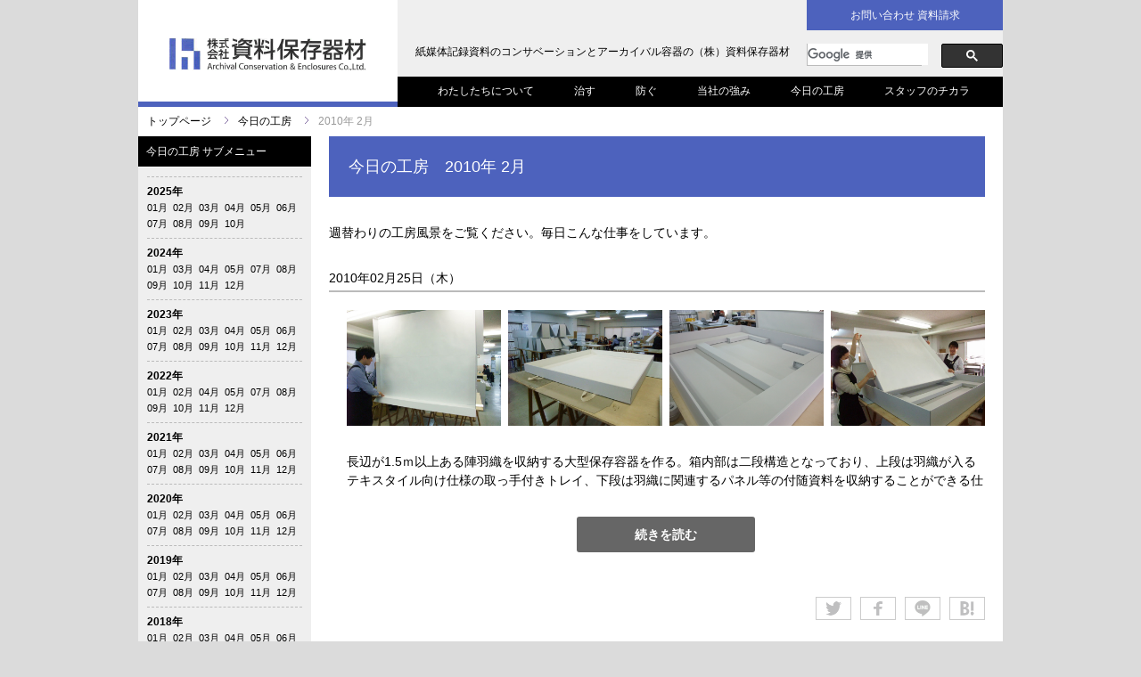

--- FILE ---
content_type: text/html; charset=UTF-8
request_url: https://www.hozon.co.jp/koubou/archives/2010/02
body_size: 10284
content:

<!DOCTYPE html PUBLIC "-//W3C//DTD XHTML 1.0 Transitional//EN" "http://www.w3.org/TR/xhtml1/DTD/xhtml1-transitional.dtd">
<html xmlns="http://www.w3.org/1999/xhtml" xmlns:fb="http://ogp.me/ns/fb#" xml:lang="ja" lang="ja">
<head>

<meta http-equiv="Content-Type" content="text/html; charset=utf-8" />

<title>2月 | 2010 | 株式会社 資料保存器材</title>

<script type="text/javascript">
var meta = document.createElement('meta');
meta.setAttribute('name', 'viewport');
if(navigator.userAgent.indexOf('iPhone') > 0){
meta.setAttribute('content', 'width=480, user-scalable=1');
}else{
meta.setAttribute('content', 'width=device-width, target-densitydpi=device-dpi, user-scalable=1');
}
document.getElementsByTagName('head')[0].appendChild(meta);
</script>


<meta name="format-detection" content="telephone=no">
<meta name="robots" content="index,follow">
<meta http-equiv="content-style-type" content="text/css" />
<meta http-equiv="content-script-type" content="text/javascript" />

<meta name="description" content="資料保存器材は紙資料修復と保存容器の会社です。私たちの仕事は、図書、雑誌、新聞、地図、図面、写真などの紙媒体記録資料のコンサベーション （利用のための修復）と、文化財を安寧に長期保存するためのアーカイバル容器の製造です。「治す」と「防ぐ」を組み合わせて提供できる、日本で唯一の企業です。">

<meta name="keywords" content="アーカイブ,アーカイバル,アーカイバル容器,容器,資料保存,中性紙,中性保存箱,保存箱,資料,紙資料,修復,コンサベーション">

<link rel="shortcut icon" href="https://www.hozon.co.jp/favicon.ico" />

<!-- StyleSheet -->
<link rel="stylesheet" href="/shr/css/reset.css" type="text/css" media="screen,print" />
<link rel="stylesheet" href="/shr/css/layout.css" type="text/css" media="screen,print" />
<link rel="stylesheet" href="/shr/css/koubou.css" type="text/css" media="screen,print">

<!-- Google Tag Manager -->
<script>(function(w,d,s,l,i){w[l]=w[l]||[];w[l].push({'gtm.start':
new Date().getTime(),event:'gtm.js'});var f=d.getElementsByTagName(s)[0],
j=d.createElement(s),dl=l!='dataLayer'?'&l='+l:'';j.async=true;j.src=
'https://www.googletagmanager.com/gtm.js?id='+i+dl;f.parentNode.insertBefore(j,f);
})(window,document,'script','dataLayer','GTM-TNLX66P');</script>
<!-- End Google Tag Manager -->

<!-- JavaScript -->
<script src="/shr/js/jquery.js" type="text/javascript"></script>
<script src="/shr/js/jquery.easing.js" type="text/javascript"></script>
<script src="/shr/js/jquery.smoothScroll.js" type="text/javascript"></script>
<script src="/shr/js/jquery-supergallery-plugin2.min.js" type="text/javascript"></script>
<script src="/shr/js/jquery-verticalcentering-plugin.min.js" type="text/javascript"></script>
<script src="/shr/js/jquery.init.js" type="text/javascript"></script>
<script src="/shr/js/jquery.imgloaded.js" type="text/javascript"></script>
<script async src="https://www.googletagmanager.com/gtag/js?id=UA-18845395-2"></script>
<script src="/shr/js/ga.js" type="text/javascript"></script>
<script src="https://ajaxzip3.github.io/ajaxzip3.js" charset="UTF-8"></script>

<meta name='robots' content='max-image-preview:large' />
<link rel="alternate" type="application/rss+xml" title="株式会社 資料保存器材 &raquo; フィード" href="https://www.hozon.co.jp/feed" />
<link rel="alternate" type="application/rss+xml" title="株式会社 資料保存器材 &raquo; コメントフィード" href="https://www.hozon.co.jp/comments/feed" />
<link rel="alternate" type="application/rss+xml" title="株式会社 資料保存器材 &raquo; 今日の工房 フィード" href="https://www.hozon.co.jp/koubou/feed/" />
<script type="text/javascript">
window._wpemojiSettings = {"baseUrl":"https:\/\/s.w.org\/images\/core\/emoji\/14.0.0\/72x72\/","ext":".png","svgUrl":"https:\/\/s.w.org\/images\/core\/emoji\/14.0.0\/svg\/","svgExt":".svg","source":{"concatemoji":"https:\/\/www.hozon.co.jp\/cms\/wp-includes\/js\/wp-emoji-release.min.js?ver=6.3.7"}};
/*! This file is auto-generated */
!function(i,n){var o,s,e;function c(e){try{var t={supportTests:e,timestamp:(new Date).valueOf()};sessionStorage.setItem(o,JSON.stringify(t))}catch(e){}}function p(e,t,n){e.clearRect(0,0,e.canvas.width,e.canvas.height),e.fillText(t,0,0);var t=new Uint32Array(e.getImageData(0,0,e.canvas.width,e.canvas.height).data),r=(e.clearRect(0,0,e.canvas.width,e.canvas.height),e.fillText(n,0,0),new Uint32Array(e.getImageData(0,0,e.canvas.width,e.canvas.height).data));return t.every(function(e,t){return e===r[t]})}function u(e,t,n){switch(t){case"flag":return n(e,"\ud83c\udff3\ufe0f\u200d\u26a7\ufe0f","\ud83c\udff3\ufe0f\u200b\u26a7\ufe0f")?!1:!n(e,"\ud83c\uddfa\ud83c\uddf3","\ud83c\uddfa\u200b\ud83c\uddf3")&&!n(e,"\ud83c\udff4\udb40\udc67\udb40\udc62\udb40\udc65\udb40\udc6e\udb40\udc67\udb40\udc7f","\ud83c\udff4\u200b\udb40\udc67\u200b\udb40\udc62\u200b\udb40\udc65\u200b\udb40\udc6e\u200b\udb40\udc67\u200b\udb40\udc7f");case"emoji":return!n(e,"\ud83e\udef1\ud83c\udffb\u200d\ud83e\udef2\ud83c\udfff","\ud83e\udef1\ud83c\udffb\u200b\ud83e\udef2\ud83c\udfff")}return!1}function f(e,t,n){var r="undefined"!=typeof WorkerGlobalScope&&self instanceof WorkerGlobalScope?new OffscreenCanvas(300,150):i.createElement("canvas"),a=r.getContext("2d",{willReadFrequently:!0}),o=(a.textBaseline="top",a.font="600 32px Arial",{});return e.forEach(function(e){o[e]=t(a,e,n)}),o}function t(e){var t=i.createElement("script");t.src=e,t.defer=!0,i.head.appendChild(t)}"undefined"!=typeof Promise&&(o="wpEmojiSettingsSupports",s=["flag","emoji"],n.supports={everything:!0,everythingExceptFlag:!0},e=new Promise(function(e){i.addEventListener("DOMContentLoaded",e,{once:!0})}),new Promise(function(t){var n=function(){try{var e=JSON.parse(sessionStorage.getItem(o));if("object"==typeof e&&"number"==typeof e.timestamp&&(new Date).valueOf()<e.timestamp+604800&&"object"==typeof e.supportTests)return e.supportTests}catch(e){}return null}();if(!n){if("undefined"!=typeof Worker&&"undefined"!=typeof OffscreenCanvas&&"undefined"!=typeof URL&&URL.createObjectURL&&"undefined"!=typeof Blob)try{var e="postMessage("+f.toString()+"("+[JSON.stringify(s),u.toString(),p.toString()].join(",")+"));",r=new Blob([e],{type:"text/javascript"}),a=new Worker(URL.createObjectURL(r),{name:"wpTestEmojiSupports"});return void(a.onmessage=function(e){c(n=e.data),a.terminate(),t(n)})}catch(e){}c(n=f(s,u,p))}t(n)}).then(function(e){for(var t in e)n.supports[t]=e[t],n.supports.everything=n.supports.everything&&n.supports[t],"flag"!==t&&(n.supports.everythingExceptFlag=n.supports.everythingExceptFlag&&n.supports[t]);n.supports.everythingExceptFlag=n.supports.everythingExceptFlag&&!n.supports.flag,n.DOMReady=!1,n.readyCallback=function(){n.DOMReady=!0}}).then(function(){return e}).then(function(){var e;n.supports.everything||(n.readyCallback(),(e=n.source||{}).concatemoji?t(e.concatemoji):e.wpemoji&&e.twemoji&&(t(e.twemoji),t(e.wpemoji)))}))}((window,document),window._wpemojiSettings);
</script>
<style type="text/css">
img.wp-smiley,
img.emoji {
	display: inline !important;
	border: none !important;
	box-shadow: none !important;
	height: 1em !important;
	width: 1em !important;
	margin: 0 0.07em !important;
	vertical-align: -0.1em !important;
	background: none !important;
	padding: 0 !important;
}
</style>
	<link rel='stylesheet' id='wp-block-library-css' href='https://www.hozon.co.jp/cms/wp-includes/css/dist/block-library/style.min.css?ver=6.3.7' type='text/css' media='all' />
<style id='classic-theme-styles-inline-css' type='text/css'>
/*! This file is auto-generated */
.wp-block-button__link{color:#fff;background-color:#32373c;border-radius:9999px;box-shadow:none;text-decoration:none;padding:calc(.667em + 2px) calc(1.333em + 2px);font-size:1.125em}.wp-block-file__button{background:#32373c;color:#fff;text-decoration:none}
</style>
<style id='global-styles-inline-css' type='text/css'>
body{--wp--preset--color--black: #000000;--wp--preset--color--cyan-bluish-gray: #abb8c3;--wp--preset--color--white: #ffffff;--wp--preset--color--pale-pink: #f78da7;--wp--preset--color--vivid-red: #cf2e2e;--wp--preset--color--luminous-vivid-orange: #ff6900;--wp--preset--color--luminous-vivid-amber: #fcb900;--wp--preset--color--light-green-cyan: #7bdcb5;--wp--preset--color--vivid-green-cyan: #00d084;--wp--preset--color--pale-cyan-blue: #8ed1fc;--wp--preset--color--vivid-cyan-blue: #0693e3;--wp--preset--color--vivid-purple: #9b51e0;--wp--preset--gradient--vivid-cyan-blue-to-vivid-purple: linear-gradient(135deg,rgba(6,147,227,1) 0%,rgb(155,81,224) 100%);--wp--preset--gradient--light-green-cyan-to-vivid-green-cyan: linear-gradient(135deg,rgb(122,220,180) 0%,rgb(0,208,130) 100%);--wp--preset--gradient--luminous-vivid-amber-to-luminous-vivid-orange: linear-gradient(135deg,rgba(252,185,0,1) 0%,rgba(255,105,0,1) 100%);--wp--preset--gradient--luminous-vivid-orange-to-vivid-red: linear-gradient(135deg,rgba(255,105,0,1) 0%,rgb(207,46,46) 100%);--wp--preset--gradient--very-light-gray-to-cyan-bluish-gray: linear-gradient(135deg,rgb(238,238,238) 0%,rgb(169,184,195) 100%);--wp--preset--gradient--cool-to-warm-spectrum: linear-gradient(135deg,rgb(74,234,220) 0%,rgb(151,120,209) 20%,rgb(207,42,186) 40%,rgb(238,44,130) 60%,rgb(251,105,98) 80%,rgb(254,248,76) 100%);--wp--preset--gradient--blush-light-purple: linear-gradient(135deg,rgb(255,206,236) 0%,rgb(152,150,240) 100%);--wp--preset--gradient--blush-bordeaux: linear-gradient(135deg,rgb(254,205,165) 0%,rgb(254,45,45) 50%,rgb(107,0,62) 100%);--wp--preset--gradient--luminous-dusk: linear-gradient(135deg,rgb(255,203,112) 0%,rgb(199,81,192) 50%,rgb(65,88,208) 100%);--wp--preset--gradient--pale-ocean: linear-gradient(135deg,rgb(255,245,203) 0%,rgb(182,227,212) 50%,rgb(51,167,181) 100%);--wp--preset--gradient--electric-grass: linear-gradient(135deg,rgb(202,248,128) 0%,rgb(113,206,126) 100%);--wp--preset--gradient--midnight: linear-gradient(135deg,rgb(2,3,129) 0%,rgb(40,116,252) 100%);--wp--preset--font-size--small: 13px;--wp--preset--font-size--medium: 20px;--wp--preset--font-size--large: 36px;--wp--preset--font-size--x-large: 42px;--wp--preset--spacing--20: 0.44rem;--wp--preset--spacing--30: 0.67rem;--wp--preset--spacing--40: 1rem;--wp--preset--spacing--50: 1.5rem;--wp--preset--spacing--60: 2.25rem;--wp--preset--spacing--70: 3.38rem;--wp--preset--spacing--80: 5.06rem;--wp--preset--shadow--natural: 6px 6px 9px rgba(0, 0, 0, 0.2);--wp--preset--shadow--deep: 12px 12px 50px rgba(0, 0, 0, 0.4);--wp--preset--shadow--sharp: 6px 6px 0px rgba(0, 0, 0, 0.2);--wp--preset--shadow--outlined: 6px 6px 0px -3px rgba(255, 255, 255, 1), 6px 6px rgba(0, 0, 0, 1);--wp--preset--shadow--crisp: 6px 6px 0px rgba(0, 0, 0, 1);}:where(.is-layout-flex){gap: 0.5em;}:where(.is-layout-grid){gap: 0.5em;}body .is-layout-flow > .alignleft{float: left;margin-inline-start: 0;margin-inline-end: 2em;}body .is-layout-flow > .alignright{float: right;margin-inline-start: 2em;margin-inline-end: 0;}body .is-layout-flow > .aligncenter{margin-left: auto !important;margin-right: auto !important;}body .is-layout-constrained > .alignleft{float: left;margin-inline-start: 0;margin-inline-end: 2em;}body .is-layout-constrained > .alignright{float: right;margin-inline-start: 2em;margin-inline-end: 0;}body .is-layout-constrained > .aligncenter{margin-left: auto !important;margin-right: auto !important;}body .is-layout-constrained > :where(:not(.alignleft):not(.alignright):not(.alignfull)){max-width: var(--wp--style--global--content-size);margin-left: auto !important;margin-right: auto !important;}body .is-layout-constrained > .alignwide{max-width: var(--wp--style--global--wide-size);}body .is-layout-flex{display: flex;}body .is-layout-flex{flex-wrap: wrap;align-items: center;}body .is-layout-flex > *{margin: 0;}body .is-layout-grid{display: grid;}body .is-layout-grid > *{margin: 0;}:where(.wp-block-columns.is-layout-flex){gap: 2em;}:where(.wp-block-columns.is-layout-grid){gap: 2em;}:where(.wp-block-post-template.is-layout-flex){gap: 1.25em;}:where(.wp-block-post-template.is-layout-grid){gap: 1.25em;}.has-black-color{color: var(--wp--preset--color--black) !important;}.has-cyan-bluish-gray-color{color: var(--wp--preset--color--cyan-bluish-gray) !important;}.has-white-color{color: var(--wp--preset--color--white) !important;}.has-pale-pink-color{color: var(--wp--preset--color--pale-pink) !important;}.has-vivid-red-color{color: var(--wp--preset--color--vivid-red) !important;}.has-luminous-vivid-orange-color{color: var(--wp--preset--color--luminous-vivid-orange) !important;}.has-luminous-vivid-amber-color{color: var(--wp--preset--color--luminous-vivid-amber) !important;}.has-light-green-cyan-color{color: var(--wp--preset--color--light-green-cyan) !important;}.has-vivid-green-cyan-color{color: var(--wp--preset--color--vivid-green-cyan) !important;}.has-pale-cyan-blue-color{color: var(--wp--preset--color--pale-cyan-blue) !important;}.has-vivid-cyan-blue-color{color: var(--wp--preset--color--vivid-cyan-blue) !important;}.has-vivid-purple-color{color: var(--wp--preset--color--vivid-purple) !important;}.has-black-background-color{background-color: var(--wp--preset--color--black) !important;}.has-cyan-bluish-gray-background-color{background-color: var(--wp--preset--color--cyan-bluish-gray) !important;}.has-white-background-color{background-color: var(--wp--preset--color--white) !important;}.has-pale-pink-background-color{background-color: var(--wp--preset--color--pale-pink) !important;}.has-vivid-red-background-color{background-color: var(--wp--preset--color--vivid-red) !important;}.has-luminous-vivid-orange-background-color{background-color: var(--wp--preset--color--luminous-vivid-orange) !important;}.has-luminous-vivid-amber-background-color{background-color: var(--wp--preset--color--luminous-vivid-amber) !important;}.has-light-green-cyan-background-color{background-color: var(--wp--preset--color--light-green-cyan) !important;}.has-vivid-green-cyan-background-color{background-color: var(--wp--preset--color--vivid-green-cyan) !important;}.has-pale-cyan-blue-background-color{background-color: var(--wp--preset--color--pale-cyan-blue) !important;}.has-vivid-cyan-blue-background-color{background-color: var(--wp--preset--color--vivid-cyan-blue) !important;}.has-vivid-purple-background-color{background-color: var(--wp--preset--color--vivid-purple) !important;}.has-black-border-color{border-color: var(--wp--preset--color--black) !important;}.has-cyan-bluish-gray-border-color{border-color: var(--wp--preset--color--cyan-bluish-gray) !important;}.has-white-border-color{border-color: var(--wp--preset--color--white) !important;}.has-pale-pink-border-color{border-color: var(--wp--preset--color--pale-pink) !important;}.has-vivid-red-border-color{border-color: var(--wp--preset--color--vivid-red) !important;}.has-luminous-vivid-orange-border-color{border-color: var(--wp--preset--color--luminous-vivid-orange) !important;}.has-luminous-vivid-amber-border-color{border-color: var(--wp--preset--color--luminous-vivid-amber) !important;}.has-light-green-cyan-border-color{border-color: var(--wp--preset--color--light-green-cyan) !important;}.has-vivid-green-cyan-border-color{border-color: var(--wp--preset--color--vivid-green-cyan) !important;}.has-pale-cyan-blue-border-color{border-color: var(--wp--preset--color--pale-cyan-blue) !important;}.has-vivid-cyan-blue-border-color{border-color: var(--wp--preset--color--vivid-cyan-blue) !important;}.has-vivid-purple-border-color{border-color: var(--wp--preset--color--vivid-purple) !important;}.has-vivid-cyan-blue-to-vivid-purple-gradient-background{background: var(--wp--preset--gradient--vivid-cyan-blue-to-vivid-purple) !important;}.has-light-green-cyan-to-vivid-green-cyan-gradient-background{background: var(--wp--preset--gradient--light-green-cyan-to-vivid-green-cyan) !important;}.has-luminous-vivid-amber-to-luminous-vivid-orange-gradient-background{background: var(--wp--preset--gradient--luminous-vivid-amber-to-luminous-vivid-orange) !important;}.has-luminous-vivid-orange-to-vivid-red-gradient-background{background: var(--wp--preset--gradient--luminous-vivid-orange-to-vivid-red) !important;}.has-very-light-gray-to-cyan-bluish-gray-gradient-background{background: var(--wp--preset--gradient--very-light-gray-to-cyan-bluish-gray) !important;}.has-cool-to-warm-spectrum-gradient-background{background: var(--wp--preset--gradient--cool-to-warm-spectrum) !important;}.has-blush-light-purple-gradient-background{background: var(--wp--preset--gradient--blush-light-purple) !important;}.has-blush-bordeaux-gradient-background{background: var(--wp--preset--gradient--blush-bordeaux) !important;}.has-luminous-dusk-gradient-background{background: var(--wp--preset--gradient--luminous-dusk) !important;}.has-pale-ocean-gradient-background{background: var(--wp--preset--gradient--pale-ocean) !important;}.has-electric-grass-gradient-background{background: var(--wp--preset--gradient--electric-grass) !important;}.has-midnight-gradient-background{background: var(--wp--preset--gradient--midnight) !important;}.has-small-font-size{font-size: var(--wp--preset--font-size--small) !important;}.has-medium-font-size{font-size: var(--wp--preset--font-size--medium) !important;}.has-large-font-size{font-size: var(--wp--preset--font-size--large) !important;}.has-x-large-font-size{font-size: var(--wp--preset--font-size--x-large) !important;}
.wp-block-navigation a:where(:not(.wp-element-button)){color: inherit;}
:where(.wp-block-post-template.is-layout-flex){gap: 1.25em;}:where(.wp-block-post-template.is-layout-grid){gap: 1.25em;}
:where(.wp-block-columns.is-layout-flex){gap: 2em;}:where(.wp-block-columns.is-layout-grid){gap: 2em;}
.wp-block-pullquote{font-size: 1.5em;line-height: 1.6;}
</style>
<link rel="https://api.w.org/" href="https://www.hozon.co.jp/wp-json/" /><link rel="EditURI" type="application/rsd+xml" title="RSD" href="https://www.hozon.co.jp/cms/xmlrpc.php?rsd" />
<meta name="generator" content="WordPress 6.3.7" />

</head>

<body id="pagetop" class="koubou">
	<!-- Google Tag Manager (noscript) -->
	<noscript><iframe src="https://www.googletagmanager.com/ns.html?id=GTM-TNLX66P"
	height="0" width="0" style="display:none;visibility:hidden"></iframe></noscript>
	<!-- End Google Tag Manager (noscript) -->
	
	<div id="wrapper">
		<div id="conWrapper">
			<div id="header">
				<div id="header-inner">
					<div class="logoWp">
						<h1 id="logo"><a href="https://www.hozon.co.jp/"><img src="/shr/img/common/top_logo.gif" alt="株式会社 資料保存器材" /></a></h1>
					</div><!-- / .logoWp -->
					<div class="headTxt">紙媒体記録資料のコンサベーションとアーカイバル容器の（株）資料保存器材</div>

					<dl class="kensakuForm">
						<dt></dt>
						<dd>
							<script>
								(function() {
									var cx = '010942548410131255908:7tx2bvbrkqa';
									var gcse = document.createElement('script');
									gcse.type = 'text/javascript';
									gcse.async = true;
									gcse.src = 'https://cse.google.com/cse.js?cx=' + cx;
									var s = document.getElementsByTagName('script')[0];
									s.parentNode.insertBefore(gcse, s);
								})();
							</script>
							<gcse:searchbox-only></gcse:searchbox-only>
						</dd>
					</dl><!-- / .kensakuForm -->

					<ul id="gNav" class="clearfix">
						<li><a href="/about">わたしたちについて</a></li>
						<li><a href="/conservation">治す</a></li>
						<li><a href="/archival">防ぐ</a></li>
						<li><a href="/reason.html">当社の強み</a></li>
						<li><a href="/koubou">今日の工房</a></li>
						<li><a href="/report">スタッフのチカラ</a></li>
					</ul>

					<div class="headConBtn">
						<p><a href="https://www.hozon.co.jp/contact/">お問い合わせ 資料請求</a></p>
					</div><!-- / .headConBtn -->
				</div><!-- / #header-inner -->
			</div><!-- / #header -->

<div class="content">

	<ul id="pNav" class="clearfix">
		<li class="first"><a href="https://www.hozon.co.jp/">トップページ</a></li>
		<li><a href="/koubou">今日の工房</a></li>
		<li>2010年 2月</li>
	</ul>

	<div class="column clearfix">
		<div class="leftColumn">
				
				<p class="top">今日の工房 サブメニュー</p>
			
			<div class="sub_menu">
			<div class="years_archive"><p><a href="https://www.hozon.co.jp/koubou/archives/2025/">2025年</a></p><ul class="clearfix"><li><a href="https://www.hozon.co.jp/koubou/archives/2025/01/">01月</a></li><li><a href="https://www.hozon.co.jp/koubou/archives/2025/02/">02月</a></li><li><a href="https://www.hozon.co.jp/koubou/archives/2025/03/">03月</a></li><li><a href="https://www.hozon.co.jp/koubou/archives/2025/04/">04月</a></li><li><a href="https://www.hozon.co.jp/koubou/archives/2025/05/">05月</a></li><li><a href="https://www.hozon.co.jp/koubou/archives/2025/06/">06月</a></li><li><a href="https://www.hozon.co.jp/koubou/archives/2025/07/">07月</a></li><li><a href="https://www.hozon.co.jp/koubou/archives/2025/08/">08月</a></li><li><a href="https://www.hozon.co.jp/koubou/archives/2025/09/">09月</a></li><li><a href="https://www.hozon.co.jp/koubou/archives/2025/10/">10月</a></li></ul></div><div class="years_archive"><p><a href="https://www.hozon.co.jp/koubou/archives/2024/">2024年</a></p><ul class="clearfix"><li><a href="https://www.hozon.co.jp/koubou/archives/2024/01/">01月</a></li><li><a href="https://www.hozon.co.jp/koubou/archives/2024/03/">03月</a></li><li><a href="https://www.hozon.co.jp/koubou/archives/2024/04/">04月</a></li><li><a href="https://www.hozon.co.jp/koubou/archives/2024/05/">05月</a></li><li><a href="https://www.hozon.co.jp/koubou/archives/2024/07/">07月</a></li><li><a href="https://www.hozon.co.jp/koubou/archives/2024/08/">08月</a></li><li><a href="https://www.hozon.co.jp/koubou/archives/2024/09/">09月</a></li><li><a href="https://www.hozon.co.jp/koubou/archives/2024/10/">10月</a></li><li><a href="https://www.hozon.co.jp/koubou/archives/2024/11/">11月</a></li><li><a href="https://www.hozon.co.jp/koubou/archives/2024/12/">12月</a></li></ul></div><div class="years_archive"><p><a href="https://www.hozon.co.jp/koubou/archives/2023/">2023年</a></p><ul class="clearfix"><li><a href="https://www.hozon.co.jp/koubou/archives/2023/01/">01月</a></li><li><a href="https://www.hozon.co.jp/koubou/archives/2023/02/">02月</a></li><li><a href="https://www.hozon.co.jp/koubou/archives/2023/03/">03月</a></li><li><a href="https://www.hozon.co.jp/koubou/archives/2023/04/">04月</a></li><li><a href="https://www.hozon.co.jp/koubou/archives/2023/05/">05月</a></li><li><a href="https://www.hozon.co.jp/koubou/archives/2023/06/">06月</a></li><li><a href="https://www.hozon.co.jp/koubou/archives/2023/07/">07月</a></li><li><a href="https://www.hozon.co.jp/koubou/archives/2023/08/">08月</a></li><li><a href="https://www.hozon.co.jp/koubou/archives/2023/09/">09月</a></li><li><a href="https://www.hozon.co.jp/koubou/archives/2023/10/">10月</a></li><li><a href="https://www.hozon.co.jp/koubou/archives/2023/11/">11月</a></li><li><a href="https://www.hozon.co.jp/koubou/archives/2023/12/">12月</a></li></ul></div><div class="years_archive"><p><a href="https://www.hozon.co.jp/koubou/archives/2022/">2022年</a></p><ul class="clearfix"><li><a href="https://www.hozon.co.jp/koubou/archives/2022/01/">01月</a></li><li><a href="https://www.hozon.co.jp/koubou/archives/2022/02/">02月</a></li><li><a href="https://www.hozon.co.jp/koubou/archives/2022/04/">04月</a></li><li><a href="https://www.hozon.co.jp/koubou/archives/2022/05/">05月</a></li><li><a href="https://www.hozon.co.jp/koubou/archives/2022/07/">07月</a></li><li><a href="https://www.hozon.co.jp/koubou/archives/2022/08/">08月</a></li><li><a href="https://www.hozon.co.jp/koubou/archives/2022/09/">09月</a></li><li><a href="https://www.hozon.co.jp/koubou/archives/2022/10/">10月</a></li><li><a href="https://www.hozon.co.jp/koubou/archives/2022/11/">11月</a></li><li><a href="https://www.hozon.co.jp/koubou/archives/2022/12/">12月</a></li></ul></div><div class="years_archive"><p><a href="https://www.hozon.co.jp/koubou/archives/2021/">2021年</a></p><ul class="clearfix"><li><a href="https://www.hozon.co.jp/koubou/archives/2021/01/">01月</a></li><li><a href="https://www.hozon.co.jp/koubou/archives/2021/02/">02月</a></li><li><a href="https://www.hozon.co.jp/koubou/archives/2021/03/">03月</a></li><li><a href="https://www.hozon.co.jp/koubou/archives/2021/04/">04月</a></li><li><a href="https://www.hozon.co.jp/koubou/archives/2021/05/">05月</a></li><li><a href="https://www.hozon.co.jp/koubou/archives/2021/06/">06月</a></li><li><a href="https://www.hozon.co.jp/koubou/archives/2021/07/">07月</a></li><li><a href="https://www.hozon.co.jp/koubou/archives/2021/08/">08月</a></li><li><a href="https://www.hozon.co.jp/koubou/archives/2021/09/">09月</a></li><li><a href="https://www.hozon.co.jp/koubou/archives/2021/10/">10月</a></li><li><a href="https://www.hozon.co.jp/koubou/archives/2021/11/">11月</a></li><li><a href="https://www.hozon.co.jp/koubou/archives/2021/12/">12月</a></li></ul></div><div class="years_archive"><p><a href="https://www.hozon.co.jp/koubou/archives/2020/">2020年</a></p><ul class="clearfix"><li><a href="https://www.hozon.co.jp/koubou/archives/2020/01/">01月</a></li><li><a href="https://www.hozon.co.jp/koubou/archives/2020/02/">02月</a></li><li><a href="https://www.hozon.co.jp/koubou/archives/2020/03/">03月</a></li><li><a href="https://www.hozon.co.jp/koubou/archives/2020/04/">04月</a></li><li><a href="https://www.hozon.co.jp/koubou/archives/2020/05/">05月</a></li><li><a href="https://www.hozon.co.jp/koubou/archives/2020/06/">06月</a></li><li><a href="https://www.hozon.co.jp/koubou/archives/2020/07/">07月</a></li><li><a href="https://www.hozon.co.jp/koubou/archives/2020/08/">08月</a></li><li><a href="https://www.hozon.co.jp/koubou/archives/2020/09/">09月</a></li><li><a href="https://www.hozon.co.jp/koubou/archives/2020/10/">10月</a></li><li><a href="https://www.hozon.co.jp/koubou/archives/2020/11/">11月</a></li><li><a href="https://www.hozon.co.jp/koubou/archives/2020/12/">12月</a></li></ul></div><div class="years_archive"><p><a href="https://www.hozon.co.jp/koubou/archives/2019/">2019年</a></p><ul class="clearfix"><li><a href="https://www.hozon.co.jp/koubou/archives/2019/01/">01月</a></li><li><a href="https://www.hozon.co.jp/koubou/archives/2019/02/">02月</a></li><li><a href="https://www.hozon.co.jp/koubou/archives/2019/03/">03月</a></li><li><a href="https://www.hozon.co.jp/koubou/archives/2019/04/">04月</a></li><li><a href="https://www.hozon.co.jp/koubou/archives/2019/05/">05月</a></li><li><a href="https://www.hozon.co.jp/koubou/archives/2019/06/">06月</a></li><li><a href="https://www.hozon.co.jp/koubou/archives/2019/07/">07月</a></li><li><a href="https://www.hozon.co.jp/koubou/archives/2019/08/">08月</a></li><li><a href="https://www.hozon.co.jp/koubou/archives/2019/09/">09月</a></li><li><a href="https://www.hozon.co.jp/koubou/archives/2019/10/">10月</a></li><li><a href="https://www.hozon.co.jp/koubou/archives/2019/11/">11月</a></li><li><a href="https://www.hozon.co.jp/koubou/archives/2019/12/">12月</a></li></ul></div><div class="years_archive"><p><a href="https://www.hozon.co.jp/koubou/archives/2018/">2018年</a></p><ul class="clearfix"><li><a href="https://www.hozon.co.jp/koubou/archives/2018/01/">01月</a></li><li><a href="https://www.hozon.co.jp/koubou/archives/2018/02/">02月</a></li><li><a href="https://www.hozon.co.jp/koubou/archives/2018/03/">03月</a></li><li><a href="https://www.hozon.co.jp/koubou/archives/2018/04/">04月</a></li><li><a href="https://www.hozon.co.jp/koubou/archives/2018/05/">05月</a></li><li><a href="https://www.hozon.co.jp/koubou/archives/2018/06/">06月</a></li><li><a href="https://www.hozon.co.jp/koubou/archives/2018/07/">07月</a></li><li><a href="https://www.hozon.co.jp/koubou/archives/2018/08/">08月</a></li><li><a href="https://www.hozon.co.jp/koubou/archives/2018/09/">09月</a></li><li><a href="https://www.hozon.co.jp/koubou/archives/2018/10/">10月</a></li><li><a href="https://www.hozon.co.jp/koubou/archives/2018/11/">11月</a></li><li><a href="https://www.hozon.co.jp/koubou/archives/2018/12/">12月</a></li></ul></div><div class="years_archive"><p><a href="https://www.hozon.co.jp/koubou/archives/2017/">2017年</a></p><ul class="clearfix"><li><a href="https://www.hozon.co.jp/koubou/archives/2017/01/">01月</a></li><li><a href="https://www.hozon.co.jp/koubou/archives/2017/02/">02月</a></li><li><a href="https://www.hozon.co.jp/koubou/archives/2017/03/">03月</a></li><li><a href="https://www.hozon.co.jp/koubou/archives/2017/04/">04月</a></li><li><a href="https://www.hozon.co.jp/koubou/archives/2017/05/">05月</a></li><li><a href="https://www.hozon.co.jp/koubou/archives/2017/06/">06月</a></li><li><a href="https://www.hozon.co.jp/koubou/archives/2017/07/">07月</a></li><li><a href="https://www.hozon.co.jp/koubou/archives/2017/08/">08月</a></li><li><a href="https://www.hozon.co.jp/koubou/archives/2017/09/">09月</a></li><li><a href="https://www.hozon.co.jp/koubou/archives/2017/10/">10月</a></li><li><a href="https://www.hozon.co.jp/koubou/archives/2017/11/">11月</a></li><li><a href="https://www.hozon.co.jp/koubou/archives/2017/12/">12月</a></li></ul></div><div class="years_archive"><p><a href="https://www.hozon.co.jp/koubou/archives/2016/">2016年</a></p><ul class="clearfix"><li><a href="https://www.hozon.co.jp/koubou/archives/2016/01/">01月</a></li><li><a href="https://www.hozon.co.jp/koubou/archives/2016/02/">02月</a></li><li><a href="https://www.hozon.co.jp/koubou/archives/2016/03/">03月</a></li><li><a href="https://www.hozon.co.jp/koubou/archives/2016/04/">04月</a></li><li><a href="https://www.hozon.co.jp/koubou/archives/2016/05/">05月</a></li><li><a href="https://www.hozon.co.jp/koubou/archives/2016/06/">06月</a></li><li><a href="https://www.hozon.co.jp/koubou/archives/2016/07/">07月</a></li><li><a href="https://www.hozon.co.jp/koubou/archives/2016/08/">08月</a></li><li><a href="https://www.hozon.co.jp/koubou/archives/2016/09/">09月</a></li><li><a href="https://www.hozon.co.jp/koubou/archives/2016/10/">10月</a></li><li><a href="https://www.hozon.co.jp/koubou/archives/2016/11/">11月</a></li><li><a href="https://www.hozon.co.jp/koubou/archives/2016/12/">12月</a></li></ul></div><div class="years_archive"><p><a href="https://www.hozon.co.jp/koubou/archives/2015/">2015年</a></p><ul class="clearfix"><li><a href="https://www.hozon.co.jp/koubou/archives/2015/01/">01月</a></li><li><a href="https://www.hozon.co.jp/koubou/archives/2015/02/">02月</a></li><li><a href="https://www.hozon.co.jp/koubou/archives/2015/03/">03月</a></li><li><a href="https://www.hozon.co.jp/koubou/archives/2015/04/">04月</a></li><li><a href="https://www.hozon.co.jp/koubou/archives/2015/05/">05月</a></li><li><a href="https://www.hozon.co.jp/koubou/archives/2015/06/">06月</a></li><li><a href="https://www.hozon.co.jp/koubou/archives/2015/07/">07月</a></li><li><a href="https://www.hozon.co.jp/koubou/archives/2015/08/">08月</a></li><li><a href="https://www.hozon.co.jp/koubou/archives/2015/09/">09月</a></li><li><a href="https://www.hozon.co.jp/koubou/archives/2015/10/">10月</a></li><li><a href="https://www.hozon.co.jp/koubou/archives/2015/11/">11月</a></li><li><a href="https://www.hozon.co.jp/koubou/archives/2015/12/">12月</a></li></ul></div><div class="years_archive"><p><a href="https://www.hozon.co.jp/koubou/archives/2014/">2014年</a></p><ul class="clearfix"><li><a href="https://www.hozon.co.jp/koubou/archives/2014/01/">01月</a></li><li><a href="https://www.hozon.co.jp/koubou/archives/2014/02/">02月</a></li><li><a href="https://www.hozon.co.jp/koubou/archives/2014/03/">03月</a></li><li><a href="https://www.hozon.co.jp/koubou/archives/2014/04/">04月</a></li><li><a href="https://www.hozon.co.jp/koubou/archives/2014/05/">05月</a></li><li><a href="https://www.hozon.co.jp/koubou/archives/2014/06/">06月</a></li><li><a href="https://www.hozon.co.jp/koubou/archives/2014/07/">07月</a></li><li><a href="https://www.hozon.co.jp/koubou/archives/2014/08/">08月</a></li><li><a href="https://www.hozon.co.jp/koubou/archives/2014/09/">09月</a></li><li><a href="https://www.hozon.co.jp/koubou/archives/2014/10/">10月</a></li><li><a href="https://www.hozon.co.jp/koubou/archives/2014/11/">11月</a></li><li><a href="https://www.hozon.co.jp/koubou/archives/2014/12/">12月</a></li></ul></div><div class="years_archive"><p><a href="https://www.hozon.co.jp/koubou/archives/2013/">2013年</a></p><ul class="clearfix"><li><a href="https://www.hozon.co.jp/koubou/archives/2013/01/">01月</a></li><li><a href="https://www.hozon.co.jp/koubou/archives/2013/02/">02月</a></li><li><a href="https://www.hozon.co.jp/koubou/archives/2013/03/">03月</a></li><li><a href="https://www.hozon.co.jp/koubou/archives/2013/04/">04月</a></li><li><a href="https://www.hozon.co.jp/koubou/archives/2013/05/">05月</a></li><li><a href="https://www.hozon.co.jp/koubou/archives/2013/06/">06月</a></li><li><a href="https://www.hozon.co.jp/koubou/archives/2013/07/">07月</a></li><li><a href="https://www.hozon.co.jp/koubou/archives/2013/08/">08月</a></li><li><a href="https://www.hozon.co.jp/koubou/archives/2013/09/">09月</a></li><li><a href="https://www.hozon.co.jp/koubou/archives/2013/10/">10月</a></li><li><a href="https://www.hozon.co.jp/koubou/archives/2013/11/">11月</a></li><li><a href="https://www.hozon.co.jp/koubou/archives/2013/12/">12月</a></li></ul></div><div class="years_archive"><p><a href="https://www.hozon.co.jp/koubou/archives/2012/">2012年</a></p><ul class="clearfix"><li><a href="https://www.hozon.co.jp/koubou/archives/2012/01/">01月</a></li><li><a href="https://www.hozon.co.jp/koubou/archives/2012/02/">02月</a></li><li><a href="https://www.hozon.co.jp/koubou/archives/2012/03/">03月</a></li><li><a href="https://www.hozon.co.jp/koubou/archives/2012/04/">04月</a></li><li><a href="https://www.hozon.co.jp/koubou/archives/2012/05/">05月</a></li><li><a href="https://www.hozon.co.jp/koubou/archives/2012/06/">06月</a></li><li><a href="https://www.hozon.co.jp/koubou/archives/2012/07/">07月</a></li><li><a href="https://www.hozon.co.jp/koubou/archives/2012/08/">08月</a></li><li><a href="https://www.hozon.co.jp/koubou/archives/2012/09/">09月</a></li><li><a href="https://www.hozon.co.jp/koubou/archives/2012/10/">10月</a></li><li><a href="https://www.hozon.co.jp/koubou/archives/2012/11/">11月</a></li><li><a href="https://www.hozon.co.jp/koubou/archives/2012/12/">12月</a></li></ul></div><div class="years_archive"><p><a href="https://www.hozon.co.jp/koubou/archives/2011/">2011年</a></p><ul class="clearfix"><li><a href="https://www.hozon.co.jp/koubou/archives/2011/01/">01月</a></li><li><a href="https://www.hozon.co.jp/koubou/archives/2011/02/">02月</a></li><li><a href="https://www.hozon.co.jp/koubou/archives/2011/03/">03月</a></li><li><a href="https://www.hozon.co.jp/koubou/archives/2011/04/">04月</a></li><li><a href="https://www.hozon.co.jp/koubou/archives/2011/05/">05月</a></li><li><a href="https://www.hozon.co.jp/koubou/archives/2011/06/">06月</a></li><li><a href="https://www.hozon.co.jp/koubou/archives/2011/07/">07月</a></li><li><a href="https://www.hozon.co.jp/koubou/archives/2011/08/">08月</a></li><li><a href="https://www.hozon.co.jp/koubou/archives/2011/09/">09月</a></li><li><a href="https://www.hozon.co.jp/koubou/archives/2011/10/">10月</a></li><li><a href="https://www.hozon.co.jp/koubou/archives/2011/11/">11月</a></li><li><a href="https://www.hozon.co.jp/koubou/archives/2011/12/">12月</a></li></ul></div><div class="years_archive"><p><a href="https://www.hozon.co.jp/koubou/archives/2010/">2010年</a></p><ul class="clearfix"><li><a href="https://www.hozon.co.jp/koubou/archives/2010/01/">01月</a></li><li><a href="https://www.hozon.co.jp/koubou/archives/2010/02/">02月</a></li><li><a href="https://www.hozon.co.jp/koubou/archives/2010/03/">03月</a></li><li><a href="https://www.hozon.co.jp/koubou/archives/2010/04/">04月</a></li><li><a href="https://www.hozon.co.jp/koubou/archives/2010/05/">05月</a></li><li><a href="https://www.hozon.co.jp/koubou/archives/2010/06/">06月</a></li><li><a href="https://www.hozon.co.jp/koubou/archives/2010/07/">07月</a></li><li><a href="https://www.hozon.co.jp/koubou/archives/2010/08/">08月</a></li><li><a href="https://www.hozon.co.jp/koubou/archives/2010/09/">09月</a></li><li><a href="https://www.hozon.co.jp/koubou/archives/2010/10/">10月</a></li><li><a href="https://www.hozon.co.jp/koubou/archives/2010/11/">11月</a></li><li><a href="https://www.hozon.co.jp/koubou/archives/2010/12/">12月</a></li></ul></div><div class="years_archive"><p><a href="https://www.hozon.co.jp/koubou/archives/2009/">2009年</a></p><ul class="clearfix"><li><a href="https://www.hozon.co.jp/koubou/archives/2009/03/">03月</a></li><li><a href="https://www.hozon.co.jp/koubou/archives/2009/04/">04月</a></li><li><a href="https://www.hozon.co.jp/koubou/archives/2009/05/">05月</a></li><li><a href="https://www.hozon.co.jp/koubou/archives/2009/06/">06月</a></li><li><a href="https://www.hozon.co.jp/koubou/archives/2009/07/">07月</a></li><li><a href="https://www.hozon.co.jp/koubou/archives/2009/08/">08月</a></li><li><a href="https://www.hozon.co.jp/koubou/archives/2009/09/">09月</a></li><li><a href="https://www.hozon.co.jp/koubou/archives/2009/10/">10月</a></li><li><a href="https://www.hozon.co.jp/koubou/archives/2009/11/">11月</a></li><li><a href="https://www.hozon.co.jp/koubou/archives/2009/12/">12月</a></li></ul></div><div class="years_archive"><p><a href="https://www.hozon.co.jp/koubou/archives/2008/">2008年</a></p><ul class="clearfix"><li><a href="https://www.hozon.co.jp/koubou/archives/2008/09/">09月</a></li><li><a href="https://www.hozon.co.jp/koubou/archives/2008/10/">10月</a></li><li><a href="https://www.hozon.co.jp/koubou/archives/2008/11/">11月</a></li><li><a href="https://www.hozon.co.jp/koubou/archives/2008/12/">12月</a></li></ul></div><div class="years_archive"><p><a href="https://www.hozon.co.jp/koubou/archives/2007/">2007年</a></p><ul class="clearfix"><li><a href="https://www.hozon.co.jp/koubou/archives/2007/01/">01月</a></li><li><a href="https://www.hozon.co.jp/koubou/archives/2007/02/">02月</a></li><li><a href="https://www.hozon.co.jp/koubou/archives/2007/03/">03月</a></li><li><a href="https://www.hozon.co.jp/koubou/archives/2007/07/">07月</a></li></ul></div><div class="years_archive"><p><a href="https://www.hozon.co.jp/koubou/archives/2006/">2006年</a></p><ul class="clearfix"><li><a href="https://www.hozon.co.jp/koubou/archives/2006/01/">01月</a></li><li><a href="https://www.hozon.co.jp/koubou/archives/2006/02/">02月</a></li><li><a href="https://www.hozon.co.jp/koubou/archives/2006/03/">03月</a></li><li><a href="https://www.hozon.co.jp/koubou/archives/2006/04/">04月</a></li><li><a href="https://www.hozon.co.jp/koubou/archives/2006/05/">05月</a></li><li><a href="https://www.hozon.co.jp/koubou/archives/2006/06/">06月</a></li><li><a href="https://www.hozon.co.jp/koubou/archives/2006/07/">07月</a></li><li><a href="https://www.hozon.co.jp/koubou/archives/2006/08/">08月</a></li><li><a href="https://www.hozon.co.jp/koubou/archives/2006/09/">09月</a></li><li><a href="https://www.hozon.co.jp/koubou/archives/2006/10/">10月</a></li><li><a href="https://www.hozon.co.jp/koubou/archives/2006/11/">11月</a></li><li><a href="https://www.hozon.co.jp/koubou/archives/2006/12/">12月</a></li></ul></div><div class="years_archive"><p><a href="https://www.hozon.co.jp/koubou/archives/2005/">2005年</a></p><ul class="clearfix"><li><a href="https://www.hozon.co.jp/koubou/archives/2005/01/">01月</a></li><li><a href="https://www.hozon.co.jp/koubou/archives/2005/04/">04月</a></li><li><a href="https://www.hozon.co.jp/koubou/archives/2005/05/">05月</a></li><li><a href="https://www.hozon.co.jp/koubou/archives/2005/06/">06月</a></li><li><a href="https://www.hozon.co.jp/koubou/archives/2005/07/">07月</a></li><li><a href="https://www.hozon.co.jp/koubou/archives/2005/08/">08月</a></li><li><a href="https://www.hozon.co.jp/koubou/archives/2005/09/">09月</a></li><li><a href="https://www.hozon.co.jp/koubou/archives/2005/10/">10月</a></li><li><a href="https://www.hozon.co.jp/koubou/archives/2005/11/">11月</a></li><li><a href="https://www.hozon.co.jp/koubou/archives/2005/12/">12月</a></li></ul></div>			</div>
			</div>

		<div class="rightColumn">
			<h1 class="spanTtl">今日の工房　2010年 2月</h1>

			<p class="topTxt">週替わりの工房風景をご覧ください。毎日こんな仕事をしています。</p>

			<div class="koubouList">						<div id="post_20100225" class="anchor"></div>
						<h2>2010年02月25日（木）</h2>
						<div class="boxWp">
							<div class="picArea clearfix">
								<a href="https://www.hozon.co.jp/cms/wp-content/uploads/k100223-1.jpg" data-group="img-6038"><img src="https://www.hozon.co.jp/cms/wp-content/uploads/k100223-1.jpg" class="imgpos_" /></a><a href="https://www.hozon.co.jp/cms/wp-content/uploads/k100223-2.jpg" data-group="img-6038"><img src="https://www.hozon.co.jp/cms/wp-content/uploads/k100223-2.jpg" class="imgpos_" /></a><a href="https://www.hozon.co.jp/cms/wp-content/uploads/k100223-3.jpg" data-group="img-6038"><img src="https://www.hozon.co.jp/cms/wp-content/uploads/k100223-3.jpg" class="imgpos_" /></a><a href="https://www.hozon.co.jp/cms/wp-content/uploads/k100223-4.jpg" data-group="img-6038"><img src="https://www.hozon.co.jp/cms/wp-content/uploads/k100223-4.jpg" class="imgpos_" /></a>							</div>
							<div class="txtArea" style="height: 42px;">
								<div class="js-hidetxt">
									<p>長辺が1.5ｍ以上ある陣羽織を収納する大型保存容器を作る。箱内部は二段構造となっており、上段は羽織が入るテキスタイル向け仕様の取っ手付きトレイ、下段は羽織に関連するパネル等の付随資料を収納することができる仕切付スペースで構成されている。</p>
								</div>
							</div>
							<div class="readmore js-readmore">続きを読む</div>
							<ul class="bookmarks">
	<li>
		<a href="http://twitter.com/share?url=https://www.hozon.co.jp/koubou/post_6038&text=2010年02月25日（木）｜株式会社資料保存器材" onClick="window.open(this.href, 'tweetwindow', 'width=670, height=360,personalbar=0,toolbar=0,scrollbars=1,resizable=1'); return false;"><img src="/shr/img/common/icon_twitter.gif" /></a>
	</li>
	<li>
		<a href="https://www.hozon.co.jp/koubou/post_6038" onClick="window.open('https://www.facebook.com/sharer/sharer.php?u='+encodeURIComponent(this.href), 'facebook-share-dialog', 'width=626, height=436'); return false;"><img src="/shr/img/common/icon_facebook.gif"></a>
	</li>
	<li>
		<a href="https://social-plugins.line.me/lineit/share?url=https%3A%2F%2Fwww.hozon.co.jp%2Fkoubou%2Fpost_6038" onClick="window.open(this.href, 'tweetwindow', 'width=670, height=600,personalbar=0,toolbar=0,scrollbars=1,resizable=1'); return false;"><img src="/shr/img/common/icon_line.gif" /></a>
	</li>
	<li>
		<a href="http://b.hatena.ne.jp/append?https://www.hozon.co.jp/koubou/post_6038"><img src="/shr/img/common/icon_hatena.gif" /></a>
	</li>
</ul>
						</div><!-- / .boxWp -->
											<div id="post_20100218" class="anchor"></div>
						<h2>2010年02月18日（木）</h2>
						<div class="boxWp">
							<div class="picArea clearfix">
								<a href="https://www.hozon.co.jp/cms/wp-content/uploads/k100217-1.jpg" data-group="img-6032"><img src="https://www.hozon.co.jp/cms/wp-content/uploads/k100217-1.jpg" class="imgpos_" /></a><a href="https://www.hozon.co.jp/cms/wp-content/uploads/k100217-2.jpg" data-group="img-6032"><img src="https://www.hozon.co.jp/cms/wp-content/uploads/k100217-2.jpg" class="imgpos_" /></a><a href="https://www.hozon.co.jp/cms/wp-content/uploads/k100217-3.jpg" data-group="img-6032"><img src="https://www.hozon.co.jp/cms/wp-content/uploads/k100217-3.jpg" class="imgpos_" /></a><a href="https://www.hozon.co.jp/cms/wp-content/uploads/k100217-4.jpg" data-group="img-6032"><img src="https://www.hozon.co.jp/cms/wp-content/uploads/k100217-4.jpg" class="imgpos_" /></a>							</div>
							<div class="txtArea" style="height: 42px;">
								<div class="js-hidetxt">
									<p>新聞、楽譜、小冊子など、大きさや材質が様々な資料群。修補や脱酸性化処置を行ったあと、弊社製<a href="https://www.hozon.co.jp/archival/product_folder_1.html">アーカイバル・バインダー</a>に収納する。シェルボックス（夫婦箱）型の本体形状は、外部からの塵芥の侵入を防ぐ。また、資料を入れる不活性ポリプロピレンのリフィルは長期保存に適したものを使用しており、保存性と閲覧のしやすさを兼ね備えている。</p>
								</div>
							</div>
							<div class="readmore js-readmore">続きを読む</div>
							<ul class="bookmarks">
	<li>
		<a href="http://twitter.com/share?url=https://www.hozon.co.jp/koubou/post_6032&text=2010年02月18日（木）｜株式会社資料保存器材" onClick="window.open(this.href, 'tweetwindow', 'width=670, height=360,personalbar=0,toolbar=0,scrollbars=1,resizable=1'); return false;"><img src="/shr/img/common/icon_twitter.gif" /></a>
	</li>
	<li>
		<a href="https://www.hozon.co.jp/koubou/post_6032" onClick="window.open('https://www.facebook.com/sharer/sharer.php?u='+encodeURIComponent(this.href), 'facebook-share-dialog', 'width=626, height=436'); return false;"><img src="/shr/img/common/icon_facebook.gif"></a>
	</li>
	<li>
		<a href="https://social-plugins.line.me/lineit/share?url=https%3A%2F%2Fwww.hozon.co.jp%2Fkoubou%2Fpost_6032" onClick="window.open(this.href, 'tweetwindow', 'width=670, height=600,personalbar=0,toolbar=0,scrollbars=1,resizable=1'); return false;"><img src="/shr/img/common/icon_line.gif" /></a>
	</li>
	<li>
		<a href="http://b.hatena.ne.jp/append?https://www.hozon.co.jp/koubou/post_6032"><img src="/shr/img/common/icon_hatena.gif" /></a>
	</li>
</ul>
						</div><!-- / .boxWp -->
											<div id="post_20100210" class="anchor"></div>
						<h2>2010年02月10日（木）</h2>
						<div class="boxWp">
							<div class="picArea clearfix">
								<a href="https://www.hozon.co.jp/cms/wp-content/uploads/k100210-1.jpg" data-group="img-6026"><img src="https://www.hozon.co.jp/cms/wp-content/uploads/k100210-1.jpg" class="imgpos_" /></a><a href="https://www.hozon.co.jp/cms/wp-content/uploads/k100210-2.jpg" data-group="img-6026"><img src="https://www.hozon.co.jp/cms/wp-content/uploads/k100210-2.jpg" class="imgpos_" /></a><a href="https://www.hozon.co.jp/cms/wp-content/uploads/k100210-3.jpg" data-group="img-6026"><img src="https://www.hozon.co.jp/cms/wp-content/uploads/k100210-3.jpg" class="imgpos_" /></a><a href="https://www.hozon.co.jp/cms/wp-content/uploads/k100210-4.jpg" data-group="img-6026"><img src="https://www.hozon.co.jp/cms/wp-content/uploads/k100210-4.jpg" class="imgpos_" /></a>							</div>
							<div class="txtArea" style="height: 42px;">
								<div class="js-hidetxt">
									<p>16mmフィルムと、リールのついていない35mm映画用フィルムの保存例。フィルムのビネガーシンドロームは密閉状態で促進するため、ガス吸着機能をも つ封筒をフィルムの巻きサイズに合わせ作成し、保存容器に入れ替える方法をとった。封筒の素材自体は水分の吸放出が少なく、フィルムから発散する酸を効率 よく吸着し劣化を抑制することができる。最後に書誌事項を記載したラベルを貼り完了。</p>
								</div>
							</div>
							<div class="readmore js-readmore">続きを読む</div>
							<ul class="bookmarks">
	<li>
		<a href="http://twitter.com/share?url=https://www.hozon.co.jp/koubou/post_6026&text=2010年02月10日（木）｜株式会社資料保存器材" onClick="window.open(this.href, 'tweetwindow', 'width=670, height=360,personalbar=0,toolbar=0,scrollbars=1,resizable=1'); return false;"><img src="/shr/img/common/icon_twitter.gif" /></a>
	</li>
	<li>
		<a href="https://www.hozon.co.jp/koubou/post_6026" onClick="window.open('https://www.facebook.com/sharer/sharer.php?u='+encodeURIComponent(this.href), 'facebook-share-dialog', 'width=626, height=436'); return false;"><img src="/shr/img/common/icon_facebook.gif"></a>
	</li>
	<li>
		<a href="https://social-plugins.line.me/lineit/share?url=https%3A%2F%2Fwww.hozon.co.jp%2Fkoubou%2Fpost_6026" onClick="window.open(this.href, 'tweetwindow', 'width=670, height=600,personalbar=0,toolbar=0,scrollbars=1,resizable=1'); return false;"><img src="/shr/img/common/icon_line.gif" /></a>
	</li>
	<li>
		<a href="http://b.hatena.ne.jp/append?https://www.hozon.co.jp/koubou/post_6026"><img src="/shr/img/common/icon_hatena.gif" /></a>
	</li>
</ul>
						</div><!-- / .boxWp -->
					</div>
			
					<ul class="banner clearfix">
			<li><a href="/catalog.html"><img src="/shr/img/common/catalog_banner.jpg" alt="カタログダウンロード" /></a></li>
			<li><a href="https://www.hozon.co.jp/contact/"><img src="/shr/img/common/contact_banner.jpg" alt="お問い合わせ" /></a></li>
			<li><img src="/shr/img/common/tel_banner.jpg" alt="まずはお気軽にご相談ください。03-5615-8356" /></li>
		</ul>		</div>
	</div>
			</div><!-- / .content -->

			<div id="footer">
				<div id="footer-inner">
					<div class="footerTop clearfix">
						<a href="https://www.hozon.co.jp/"><img src="/shr/img/common/bottom_logo.gif" alt="株式会社 資料保存器材" width="167" height="28" class="footerLogo" /></a>
						<div class="ftAddress">〒113-0033　東京都文京区本郷4-8-13 TSKビル<br />
						TEL : 03-5615-8356　FAX : 03-5615-8365</div>
					</div>

					<ul class="fNav clearfix">
						<li><a href="/about">わたしたちについて</a></li>
						<li><a href="/conservation">治す</a></li>
						<li><a href="/archival">防ぐ</a></li>
						<li><a href="/reason.html">当社の強み</a></li>
						<li><a href="/koubou">今日の工房</a></li>
						<li><a href="/report">スタッフのチカラ</a></li>
						<li><a href="https://www.hozon.co.jp/contact/">お問い合わせ</a></li>
						<li class="fNavLast"><a href="/privacy.html">プライバシーポリシー</a></li>
					</ul>

					<p class="copyright">Copyright (C) 2010 Archival Conservation and Enclosures Co, Ltd. All Rights Reserved.</p>
				</div><!-- / #footer-inner -->
			</div><!-- / #footer -->
		</div><!-- / #conWrapper -->
	</div><!-- / #wrapper -->

	<div class="scroll_top">
		<a href="#pagetop"><img src="/shr/img/common/btn_scrolltop.png" alt="ページの上部へ戻る" title="" /></a>
	</div><!-- / .scroll_top -->

	<div id="fb-root"></div>
	<script>
		(function(d, s, id) {
			var js, fjs = d.getElementsByTagName(s)[0];
			if (d.getElementById(id)) return;
			js = d.createElement(s); js.id = id;
			js.src = "//connect.facebook.net/ja_JP/sdk.js#xfbml=1&appId=1415819375298685&version=v2.0";
			fjs.parentNode.insertBefore(js, fjs);
		}(document, 'script', 'facebook-jssdk'));
	</script>

	</body>
</html>


--- FILE ---
content_type: text/html
request_url: https://www.hozon.co.jp/sp_menu.html
body_size: 1650
content:
<div  class="spMenu" id="js-spMenu">
	<div class="js-spMenuCloseBtn spMenuCloseBtn">✕</div>
	<ul>
		<li>
			<a href="/about/">わたしたちについて</a><span class="btn js-btn"></span>
			<ul>
				<li><a href="/about/index.html">わたしたちについて</a></li>
				<li><a href="/about/company.html">会社概要</a></li>
				<li><a href="/about/service.html">サービス提供の流れ</a></li>
				<li><a href="https://www.hozon.co.jp/contact/">お問い合わせ</a></li>
			</ul>
		</li>

		<li>
			<a href="/conservation/index.html">治す</a><span class="btn js-btn"></span>
			<ul>
				<li><a href="/conservation/about.html">紙媒体のコンサベーションとは</a></li>
				<li><a href="/conservation/technical_skill.html">紙媒体記録資料の保存修復技術</a></li>
				<li><a href="catalog.html" target="_blank">カタログ</a></li>
			</ul>
		</li>

		<li>
			<a href="/archival/index.html">防ぐ</a><span class="btn js-btn"></span>
			<ul>
				<li><a href="/archival/select.html">適切なアーカイバル容器を選ぶには？</a></li>
				<li><a href="/archival/product_list.html">商品一覧</a></li>
				<li>
					<a href="/archival/product_list.html#order_list_anchor">オーダーメイド保存箱</a><span class="btn js-btn"></span>
					<ul>
						<li><a href="/archival/product_slim_1.html">スリムフォルダー</a></li>
						<li><a href="/archival/product_slim_2.html">スリムボックス</a></li>
						<li><a href="/archival/product_order_1.html">タトウ式保存箱</a></li>
						<li><a href="/archival/product_order_2.html">組み立て式台差し箱・被せ箱</a></li>
						<li><a href="/archival/product_order_3.html">台差し箱・被せ箱</a></li>
						<li><a href="/archival/product_order_4.html">組み立て式棚はめ込み箱</a></li>
						<li><a href="/archival/product_order_5.html">仕切り付棚はめ込み箱</a></li>
						<li><a href="/archival/product_order_6.html">トレイ付棚はめ込み箱</a></li>
						<li><a href="/archival/product_order_7.html">ファイルボックスR</a></li>
						<li><a href="/archival/product_order_9.html">巻子用台差し箱</a></li>
						<li><a href="/archival/product_order_10.html">組み立て式シェルボックス</a></li>
						<li><a href="/archival/product_order_11.html">筒箱</a></li>
						<li><a href="/archival/product_order_12.html">差し込み箱</a></li>
						<li><a href="/archival/product_order_13.html">つづら式保存箱</a></li>
						<li><a href="/archival/product_order_14.html">ガラス乾板保存箱 縦置き型(組み立て式)、フォルダー</a></li>
						<li><a href="/archival/product_order_15.html">ガラス乾板保存箱 平置き型、フォルダー</a></li>
						<li><a href="/archival/product_order_16.html">紙焼き写真用保存箱、フォルダー</a></li>
						<li><a href="/archival/product_order_17.html">組み立て式ドキュメントボックス</a></li>
						<li><a href="/archival/product_order_18.html">組み立て式新聞用シェルボックス</a></li>
					</ul>
				</li>
				<li>
					<a href="/archival/product_list.html#folder_list_anchor">バインダー・フォルダー・封筒</a><span class="btn js-btn"></span>
					<ul>
						<li><a href="/archival/product_folder_1.html">アーカイバル・バインダー</a></li>
						<li><a href="/archival/product_folder_2.html">二つ折りフォルダー</a></li>
						<li><a href="/archival/product_folder_3.html">アーカイバル・クリアホルダー</a></li>
						<li><a href="/archival/product_folder_4.html">タトウフォルダー</a></li>
						<li><a href="/archival/product_folder_5.html">ポケットフォルダー</a></li>
						<li><a href="/archival/product_folder_6.html">AFエンベローブ</a></li>
					</ul>
				</li>

				<li>
					<a href="/archival/product_list.html#label_list_anchor">ラベル・薄葉紙</a><span class="btn js-btn"></span>
					<ul>
						<li><a href="/archival/product_label_1.html">中性ラベル</a></li>
						<li><a href="/archival/product_label_2.html">カードホルダーR</a></li>
						<li><a href="/archival/product_label_3.html">間紙用3F</a></li>
						<li><a href="/archival/product_other_1.html">汚染ガス吸着シート「GasQ」</a></li>
						<li><a href="../archival/product_other_4.html">新薄葉紙「くるみん」</a></li>
					</ul>
				</li>

				<li>
					<a href="/archival/product_list.html#option_list_anchor">オプション</a><span class="btn js-btn"></span>
					<ul>
						<li><a href="/archival/product_option_1.html">取っ手</a></li>
						<li><a href="/archival/product_option_2.html">スロット加工（差し込み箱）</a></li>
						<li><a href="/archival/product_option_3.html">綿布団</a></li>
						<li><a href="/archival/product_option_4.html">仕切り</a></li>
						<li><a href="/archival/product_option_5.html">カードホルダー</a></li>
						<li><a href="/archival/product_option_6.html">3F（スリーエフ＝無酸・無アルカリ・無サイズ）</a></li>
						<li><a href="/archival/product_option_7.html">プルーフ(表面防水加工)</a></li>
						<li><a href="/archival/product_option_8.html">新きりなみ(桐箱並の調湿性)</a></li>
					</ul>
				</li>

				<li>
					<a href="/archival/product_list.html#other_list_anchor">その他用品</a><span class="btn js-btn"></span>
					<ul>
						<li><a href="/archival/product_other_1.html">汚染ガス吸着シート「GasQ」</a></li>
						<li><a href="/archival/product_other_2.html">無酸素パック<br />「モルデナイベ」</a></li>
						<li><a href="../archival/product_other_4.html">新薄葉紙「くるみん」</a></li>
					</ul>
				</li>

				<li>
					<a href="/archival/new_list.html">新機能・新商品</a><span class="btn js-btn"></span>
					<ul>
						<li><a href="/archival/new_list.html">新機能・新商品一覧</a></li>
						<li><a href="/archival/product_other_1.html">汚染ガス吸着シート「GasQ」</a></li>
						<li><a href="/archival/product_other_2.html">無酸素パック<br />「モルデナイベ」</a></li>
						<li><a href="../archival/product_other_4.html">新薄葉紙「くるみん」</a></li>
					</ul>
				</li>

				<li><a href="/archival/list.html">材料と品質の一覧</a></li>

				<li><a href="catalog.html" target="_blank">カタログ</a></li>
			</ul>
		</li>

		<li>
			<a href="/reason.html">当社の強み</a>
		</li>

		<li>
			<a href="/koubou">今日の工房</a>
		</li>

		<li>
			<a href="/report">スタッフのチカラ</a>
		</li>

		<li>
			<a href="https://www.hozon.co.jp/contact">お問い合わせ</a>
		</li>

		<li>
			<a href="/privacy.html">プライバシーポリシー</a>
		</li>

	</ul>
</div>


--- FILE ---
content_type: text/css
request_url: https://www.hozon.co.jp/shr/css/reset.css
body_size: 1377
content:
@charset "utf-8";

/**
 * YUI 3.5.0 - reset.css (http: //developer.yahoo.com/yui/3/cssreset/)
 * http: //cssreset.com
 * Copyright 2012 Yahoo! Inc. All rights reserved.
 * http: //yuilibrary.com/license/
 */
/*
	TODO will need to remove settings on HTML since we can't namespace it.
	TODO with the prefix, should I group by selector or property for weight savings?
*/

html {
	color: #000;
}
body {
	font-family: "メイリオ", Meiryo, "ヒラギノ角ゴ Pro W3", "Hiragino Kaku Gothic Pro", "ＭＳ Ｐゴシック", "MS PGothic", Osaka, Helvetica, Arial, sans-serif;
	font-size: 12px;
	line-height: 1.5;
 	-webkit-text-size-adjust: none;
	background: #DBDBDB;
}
/*
	TODO remove settings on BODY since we can't namespace it.
*/
/*
	TODO test putting a class on HEAD.
	- Fails on FF.
*/
body,div,dl,dt,dd,ul,ol,li,h1,h2,
h3,h4,h5,h6,pre,code,form,fieldset,
legend,input,textarea,p,blockquote,th,td {
	margin: 0;
	padding: 0;
}
table {
	border-collapse: collapse;
	border-spacing: 0;
}
table br {
	display: none !important;
}
table th br,
table td br {
	display: inline !important;
}
fieldset,
img {
	border: 0;
}
/*
	TODO think about hanlding inheritence differently, maybe letting IE6 fail a bit...
*/
address,caption,cite,code,dfn,em,th,var {
	font-style: normal;
	font-weight: normal;
}
em {
	font-style: italic;
}
ul {
	list-style: none;
}
caption,
th {
	text-align: left;
}
h1,h2,h3,h4,h5,h6 {
	font-size: 100%;
	font-weight: normal;
}
q:before,
q:after {
	content: '';
}
abbr,
acronym {
	border: 0;
	font-variant: normal;
}
/* to preserve line-height and selector appearance */
sup {
	vertical-align: text-top;
}
sub {
	vertical-align: text-bottom;
}
input,
textarea,
select {
	font-family: inherit;
	font-size: inherit;
	font-weight: inherit;
}
/*to enable resizing for IE*/
input,
textarea,
select {
	*font-size: 75%;
}
/*because legend doesn't inherit in IE */
legend {
	color: #000;
}
/* YUI CSS Detection Stamp */
#yui3-css-stamp.cssreset { display: none;}

img {
	vertical-align: bottom;
}

.anchor {
	margin: -80px 0 0;
	padding: 80px 0 0;
}

/* clearfix */
.clearfix:after,
.wp-pagenavi:after {
	content: ".";
	display: block;
	clear: both;
	height: 0;
	visibility: hidden;
}

.clearfix,
.wp-pagenavi {
	min-height: 1px;
}

* html .clearfix,
* html .wp-pagenavi {
	height: 1px;
	/*¥*//*/
	height: auto;
	overflow: hidden;
	/**/
}

a,a:hover,a:visited,a:active,a:link {
	color: #000;
	text-decoration: none;
}

/* JqvaScriptで動的に付与 */
.current { cursor: default;text-decoration: none !important;}


/*
------------------------------------------------------------------------------------------------------------------ smartphone */

@media screen and (max-width: 640px) {

html {
	background: #FFFFFF;
}
body {
	background: #FFFFFF;
}

.anchor {
	margin: -20px 0 0;
	padding: 20px 0 0;
}

}



--- FILE ---
content_type: text/css
request_url: https://www.hozon.co.jp/shr/css/layout.css
body_size: 6717
content:
@charset "utf-8";
/*_/_/_/_/_/_/_/_/_/_/_/_/_/_/_/_/_/_/_/_/_/_/_/_/_/_/_/

BaseLayout CSS

_/_/_/_/_/_/_/_/_/_/_/_/_/_/_/_/_/_/_/_/_/_/_/_/_/_/_/*/

#wrapper {
	width: 100%;
	padding: 120px 0 0;
}
#conWrapper {
	width: 970px;
	background: #FFF;
	margin: 0 auto;
}
/* header
----------------------------------------------------------- */
#header {
	width: 100%;
	min-width: 970px;
	height: 120px;
	padding: 0;
	position: absolute;
	top: 0;
	left: 0;
	z-index: 10;
}
#header-inner {
	width: 970px;
	height: 120px;
	margin: 0 auto;
	position: relative;
	background: #EFEFEF;
}
#header-inner .logoWp {
	width: 291px;
	height: 114px;
	background: #FFF;
	border-bottom: #4D62BD solid 6px;
}
#logo {
	padding: 43px 0 0 35px;
}

#header-inner .headTxt {
	width: 450px;
	position: absolute;
	left: 311px;
	top: 49px;
}

#header-inner .headConBtn {
	width: 220px;
	height: 34px;
	position: absolute;
	left: 750px;
	top: 0px;
	background: #4D62BD;
	color: #FFF;
	text-align: center;
}
#header-inner .headConBtn a {
	color: #FFF;
	display: block;
}
#header-inner .headConBtn p {
	margin: 8px auto 0;
}

#header-inner .kensakuForm {
	position: absolute;
	left: 750px;
	top: 47px;
}

#searchform1 {
	position: relative;
}
#keywords1 {
	width: 130px;
	height: 18px;
	border: 1px solid #DBDBDB;
	padding: 2px 2px 2px 5px;
}
#searchBtn1 {
	width: 36px;
	height: 24px;
	position: absolute;
	top: 0;
	left: 149px;
	background: #4D62BD;
	color: #FFF;
	border: none;
}
#gNav {
	width: 679px;
	height: 34px;
	position: absolute;
	top: 86px;
	left: 291px;
	display: block;
	background-color: #000;
}
#gNav > li {
	float: left;
	position: relative;
	margin-left: 45px;
	padding-top: 7px;
}
#gNav > .pull {
	float: left;
	position: relative;
	margin-left: 20px;
	padding-top: 7px;
	padding-right: 17px;
	background: url(../img/common/pulldown_arrow.gif) no-repeat right 15px;
}
#gNav > li > a {
	display: block;
	font-size: 12px;
	height: 27px;
	text-align: center;
	color: #FFF;
}
#gNav > li > .bg01 {
}
.pulldown {
	display: none;
	width: 970px;
	height: 0px;
	overflow: hidden;
	background: #FFF;
	position: absolute;
	top: 34px;
	left: 0;
	margin-left: -312px;
	border-left: 1px solid #E7E7E7;
	border-right: 1px solid #E7E7E7;
	border-bottom: 1px solid #E7E7E7;
}
.pulldown.show {
	display: block;
}
.pulldown .sub {
	position: absolute;
	top: 0;
	left: 0;
	padding: 20px 0;
	height: 240px;
	width: 100%;
}
.pulldown .sub li {
	margin: 0;
	width: 484px;
	float: left;
	height: 86px;
}
.pulldown .sub li a {zoom: 1}
.pulldown .sub li a:after {content: "";display: block;clear: both;}
.pulldown .sub li a {
	display: block;
	padding: 10px 10px 10px 10px;
	margin: 0;
	line-height: 1;
	color: #000;
	zoom: 1;
}
.pulldown .sub li a img,
.pulldown .sub li a .block {
	display: block;
	float: left;
	height: 60px;
}
.pulldown .sub li a .block {
	line-height: 1.5;
	width: 364px;
}
.pulldown .sub li a img {
	margin-right: 10px;
	width: 90px;
}
.pulldown .sub li a .ttl {
	font-weight: bold;
	display: block;
	width: 100%;
	margin: 0 0 0.5em 0;
	font-size: 13.5px;
	color: #0C3992;
}
.pulldown .imgs {
	width: 400px;
	height: 200px;
	position: absolute;
	top: 30px;
	right: 30px;
	display: none;
}
.pulldown .imgs li {
	width: 400px;
	height: 200px;
	position: absolute;
	top: 0;
	right: 0;
}
.pulldown .imgs li:first-child {
	z-index: 2;
}



/*----------------------------------------------

Index list

----------------------------------------------*/
.content .column .rightColumn ul.index_list {
	margin: 0 0 0 -10px;
	padding: 20px 0 40px;
}
.content .column .rightColumn ul.index_list li {
	width: 236px;
	margin: 0 0 10px 10px;
	padding: 0;
	float: left;
}
.content .column .rightColumn ul.index_list li a {
	display: block;
	border: #CCC solid 1px;
}
.content .column .rightColumn ul.index_list li span {
	display: block;
	padding: 5px 0;
	text-align: center;
}




/*
 Fixed header
------------------- */
#header.header-fixed {
	height: 62px;
}
#header.header-fixed {
	width: 970px;
	position: fixed;
	top: 0;
	left: 50%;
	margin: 0 0 0 -485px;
}
#header.header-fixed #header-inner {
	height: 62px;
}
#header.header-fixed #header-inner .logoWp {
	height: 56px;
}
#header.header-fixed #logo {
	padding: 10px 0 0 35px;
}
#header.header-fixed #gNav {
	height: 62px;
	top: 0;
}
#header.header-fixed #gNav > li {
	padding-top: 21px;
}
#header.header-fixed #gNav > li > a {
	display: block;
	font-size: 12px;
	height: 27px;
	text-align: center;
	color: #FFF;
}
#header.header-fixed .headTxt,
#header.header-fixed .kensakuForm,
#header.header-fixed .headConBtn {
	display: none;
}


/* pankuzu
----------------------------------------------------------- */
#pNav {
	width: 970px;
	margin: 0 auto;
	text-align: left;
	padding: 0 0 0 10px;
	font-size: 11px;
	line-height: 33px;
}
ul#pNav li {
	float: left;
	padding: 0 0 0 15px !important;
	margin: 0 0 0 15px !important;
	background: Url(../img/common/icon_pNav.gif) left 11px no-repeat;
	font-size: 12px;
	color: #999;
}
ul#pNav li.first {
	margin: 0 !important;
	padding: 0 !important;
	background: none;
}

/* content
----------------------------------------------------------- */
.content {
	padding: 0 0 0;
}
.content .column {
	width: 970px;
	margin: 0;
	background: url(../img/common/column_bg.gif) repeat-y;
}
/*
leftColumn
-------------------------------------------------------*/
.content .leftColumn {
	width: 194px;
	float: left;
	background: #EFEFEF;
}

.content .leftColumn ul.bannerList{
	margin:0 auto;
	padding:0 10px 10px;
}
.content .leftColumn ul.bannerList li{
	padding-bottom:10px;
}

/*
accordion
-------------------------------------------------------*/

.content .column .leftColumn ul {
	background: #EFEFEF;
}
.content .column .leftColumn ul li {
	margin: 0;
}
.content .column .leftColumn ul.accordion,
.content .column .leftColumn ul.accordion ul {
	padding: 0;
}
.content .column .leftColumn ul.accordion ul {
	display: none;
}
.content .column .leftColumn ul.accordion li.top {
	padding: 0 0 0 9px;
}
.content .column .leftColumn ul.accordion li.top a{
	background:none;
}
.content .column .leftColumn ul.accordion > li {
	line-height: 34px;
}
.content .column .leftColumn ul.accordion li span {
	line-height: 1.5;
	padding: 8px 15px 8px 13px;
}
/*.content .column .leftColumn ul.accordion > li,
.content .column .leftColumn ul.accordion span {
line-height: 34px;
}*/
.content .column .leftColumn ul.accordion > li {
	background-color: #000;
	color: #FFF;
	padding: 0;
	border-bottom: #FFF solid 1px;
}
.content .column .leftColumn ul.accordion > li > p {
	background: #666;
}
.content .leftColumn ul.accordion ul >li >ul {
	padding: 10px 0;
}
ul.accordion > li > ul > li {
	background-color: #888;
	line-height: 1.5;
    padding: 8px 0 8px 0px;
	border-top: 1px solid #FFF;
}
.content .column .leftColumn ul.accordion > li > ul > li.first {
	border-top: #FFF solid 1px;
}
.content .column .leftColumn ul.accordion > li > ul > li > p {
	padding: 0 0 0 8px;
}
/* アイコン */
.content .column .leftColumn ul.accordion a {
	display: block;
	padding: 0 0 0 0;
	background-position: 95% center;
	background-repeat: no-repeat;
	color: #FFF !important;
}
.content .column .leftColumn ul.accordion span {
	display: block;
	padding: 0 0 0 13px;
	background-position: 95% center;
	background-repeat: no-repeat;
}
.content .column .leftColumn ul.accordion a,
.content .column .leftColumn ul.accordion span {
	cursor: pointer;
}
.content .column .leftColumn ul.accordion > li > p span,
.content .column .leftColumn ul.accordion > li > a,
.content .column .leftColumn ul.accordion > li > ul > li > p span {
	background: url(../img/common/open_btn.png) 95% center no-repeat;
}
.content .column .leftColumn ul.accordion > li > p span.open,
.content .column .leftColumn ul.accordion > li > ul > li > p span.open {
	background: url(../img/common/close_btn.png) 95% center no-repeat;
}
.content .column .leftColumn ul.accordion > li p span.bgNone {
	background: none;
}
.content .column .leftColumn ul.accordion > li p span.bgNone.open {
	background: none;
}
.content .column .leftColumn ul.accordion > li > ul > li > a {
	padding: 0 0 0 24px;
}
.content .column .leftColumn ul.accordion > li > ul > li > ul > li {
	border-bottom: #CCC solid 1px;
}
.content .column .leftColumn ul.accordion > li > ul > li > ul > li a {
	padding: 8px 0 8px 30px;
	color: #000 !important;
	line-height: 1.5;
}

/* アコーディオン・アーカイブではない場合 */
.content .leftColumn h3 {
	margin: 0 0 10px;
	line-height: 1.5;
	color: #FFF;
	font-size: 12px;
	background: #4D62BD;
	height: 34px;
}
.home .content .leftColumn h3 {
	background: #000;
}
.content .leftColumn h3 p {
	margin: 0 0 30px;
	padding: 8px 0 0 8px;
}
.content .leftColumn .leftTxtBox {
	padding: 0 10px 20px;
}
.content .column .leftColumn .product_banner {
	margin: 0 auto;
	padding: 0 10px 0;
}
.content .column .leftColumn .product_banner li {
	margin-bottom: 10px;
}

.banner_area {
	border: #E7E7E7 solid 2px;
	border-bottom: #E7E7E7 solid 1px;
	margin: 20px 0;
	width: 680px;
}
.banner_area li {
	width: 226px;
	height: 100px;
	border-left: #E7E7E7 solid 1px;
	border-bottom: #E7E7E7 solid 1px;
	float: left;
}
.banner_area li:first-child,
.banner_area li:first-child + li + li + li {
	border-left: none;
}

/*
rightColumn
-------------------------------------------------------*/
.content .rightColumn {
	width: 736px;
	margin: 0 0 20px 0;
	padding: 0 20px 0;
	float: right;
}
.content .rightColumn .bookmarks {
	width: 100%;
	overflow: hidden;
	padding: 20px 0;
	text-align: right;
	font-size: 0;
	line-height: 0;
}
.content .rightColumn .bookmarks li {
	display: inline-block;
	padding: 0 0 0 10px;
}
.content .rightColumn .bookmarks li a {
	display: block;
	border: #ccc 1px solid;
	height: 18px;
	color: #555;
	line-height: 1.5;
	padding: 4px 10px 2px 28px;
	position: relative;
	text-align: center;
	font-size: 11px;
	text-decoration: none;
}
.content .rightColumn .bookmarks li a img {
	display: block;
	width: 18px;
	height: 18px;
	position: absolute;
	top: 3px;
	left: 10px;
}

/*
banner navigation
-------------------------------------------------------*/
.content .column .leftColumn .selectBtnWp {
	background: #FFF;
	overflow: hidden;
	margin: 10px 10px 0;
}
.content .column .leftColumn .selectBtn {
	margin: 0;
	padding: 0;
	background: #EFEFEF;
}
.content .column .leftColumn .selectBtn select {
	width: 100%;
	border: none;
	line-height: 1;
	outline: none;
	padding: 5px;
	background: #FFF;
	display: block;
}
.content .column .leftColumn .selectBtn select + select {
	margin: 10px 0 0;
}

.content .column .rightColumn .selectBtnWp {
	background: #EFEFEF;
	overflow: hidden;
	width: 100%;
	margin-bottom: 30px;
}
.content .column .rightColumn .selectBtn {
	margin: 10px;
	padding: 5px;
	background: #FFF;
}
.content .column .rightColumn .selectBtn select {
	width: 100%;
	border: none;
	line-height: 1;
	outline: none;
}

.report .content .column .rightColumn .selectBtn {
	margin: 0;
	padding: 0;
	background: transparent;
}
.report .content .column .rightColumn .selectBtn select {
	width: 353px;
	padding: 7px;
	margin: 10px;
	float: left;
}
.report .content .column .rightColumn .selectBtn select + select {
	margin: 10px 10px 10px 0;
}

.content .column .rightColumn .wp-pagenavi {
	background-color: #EFEFEF;
	font-size: 12px;
	width: 100%;
}
.content .column .rightColumn .wp-pagenavi a {
	display: block;
	width: 46%;
	padding: 1% 2%;
	float: left;
}
.content .column .rightColumn .wp-pagenavi .previouspostslink {
	text-align: left;
}
.content .column .rightColumn .wp-pagenavi .nextpostslink {
	text-align: right;
	float: right;
}

.content .column .rightColumn ul.pager {
	width: 100%;
	height: 34px;
	background-color: #4D62BD;
	clear: both;
	color:#FFF;
}

.content .column .rightColumn ul.pager li a{
	text-decoration:none;
}

.content .column .rightColumn ul.pager li.left {
	float: left;
	margin-left: 10px;
	margin-top: 7px;
}
.content .column .rightColumn ul.pager li.left span{
	float: left;
}
.content .column .rightColumn ul.pager li span a{
	color:#FFF;
}
.content .column .rightColumn ul.pager li.right {
	float: right;
	margin-right: 10px;
	margin-top: 7px;
}
.content .column .rightColumn ul.pager li.right span{
	float: right;
}
.content .column .rightColumn ul.banner {
	padding: 0;
	margin: 7px 0 0 -8px;
}
.content .column .rightColumn ul.banner li {
	float: left;
	width: 240px;
	margin: 0 0 0 8px;
	background: #EFEFEF;
	text-align: center;
}
.content .column .rightColumn ul.banner li a {
	display: block;
}
.content .column .rightColumn ul.banner li a span {
	padding: 50px 0 50px;
	display: block;
}

.content .column .rightColumn .aligncenter {
	display: block;
	margin-left: auto;
	margin-right: auto;
}
.content .column .rightColumn .alignright {
	float: right;
	margin: 0 0 15px 15px;
}
.content .column .rightColumn .alignleft {
	float: left;
	margin: 0 15px 15px 0;
}
.content .column .rightColumn hr {
	display: block;
	width: 100%;
	float: none;
	clear: both;
}

.content .column .rightColumn .pattern_a {
	padding: 1px;
	border: 1px solid #c0c0c0;
}

.content .column .rightColumn .sort_reset {
	position: absolute;
	top: 26px;
	right: 22px;
	display: block;
	text-align: right;
	line-height: 1;
	font-size: 14px;
	color: #FFF;
	text-decoration: none;
}

.content .column .rightColumn .dTxt .wp-caption-text > .text_right {
	text-align: right;
	display: block;
}
.content .column .rightColumn .dTxt .wp-caption-text > .text_left {
	text-align: left;
	display: block;
}

.content .column .rightColumn .dTxt hr {
	display: block;
	height: 2px;
	background: #bbb;
	border: none;
	margin: 20px 0;
}


/* 関連記事
----------------------------------------------------------- */
.content .column .rightColumn .relative_post {
	padding: 30px 0;
}
.content .column .rightColumn .relative_post h3 {
	padding: 0 0 0 22px;
	line-height: 68px;
	background: #4D62BD;
	font-size: 18px;
	color: #FFF;
	position: relative;
}
.content .column .rightColumn .relative_post .linkList {
	padding: 0 0 0 20px;
	margin: 0;
}
.content .column .rightColumn .relative_post .linkList li {
	padding: 15px 0 16px 0;
	background: url(../img/staff/line_dash.jpg) repeat-x bottom;
	float: none;
	width: 100%;
}
.content .column .rightColumn .relative_post .linkList li .IconWp {
	margin: 0 0 5px 0;
	width: 100%;
}
.content .column .rightColumn .relative_post .linkList li span.Icon {
	margin: 0 0 5px 0;
	background: #999;
	font-size: 10px;
	color: #FFF;
	padding: 1px 5px 1px 5px;
}
.content .column .rightColumn .relative_post .linkList li > .clearfix {
	display: block;
}
.content .column .rightColumn .relative_post .linkList li > a {
	color: #000;
}
.content .column .rightColumn .relative_post .linkList .day {
	float: left;
	width: 95px;
}
.content .column .rightColumn .relative_post .linkList .title {
	float: left;
	width: 620px;
}

/* footer
----------------------------------------------------------- */
#footer {
	width: 100%;
	position: relative;
}
#footer #footer-inner {
	border-top: #4D62BD solid 2px;
	width: 970px;
	margin: 0 auto 0;
	padding-bottom: 60px;
	position: relative;
	color: #333;
}
#footer #footer-inner .footerTop {
	border-bottom: #CCC solid 1px;
	padding: 10px 0 10px 17px;
	margin-bottom: 20px;
}

#footer #footer-inner .footerTop .footerLogo {
	float: left;
	border-right: #CCC solid 1px;
	padding-right: 14px;
	margin-top: 5px;
}
#footer #footer-inner .footerTop .ftAddress {
	margin-left: 15px;
	float: left;
}
#footer #footer-inner ul.fNav {
	width: 934px;
	margin: 0 15px 15px;
	text-align: left;
}
#footer #footer-inner ul.fNav li {
	margin: 0 10px 0 0;
	padding: 0 10px 0 0;
	display: inline-block;
	*display: inline;
	*zoom: 1;
	float: left;
	border-right: #333 solid 1px;
}
#footer #footer-inner ul.fNav li.fNavLast {
	margin: 0 9px 0 0;
	padding: 0 10px 0 0;
	display: inline-block;
	*display: inline;
	*zoom: 1;
	float: left;
	border: none;
}
#footer #footer-inner ul.fNav li a {
	color: #333;
}

#footer #footer-inner .copyright {
	margin: 0 15px 0;
}

/* scroll
----------------------------------------------------------- */

.scroll_top {
	position: fixed;
	bottom: 30px;
	right: 30px;
	z-index: 10;
	display: none;
}

.tooltip {
	text-decoration: underline;
	cursor: pointer;
}
h1 .tooltip,
h2 .tooltip,
h3 .tooltip,
h4 .tooltip,
h5 .tooltip,
h6 .tooltip {
	text-decoration: none;
	cursor: text;
}

.tooltipBox {
	position: absolute;
	top: 0;
	left: 0;
	padding: 10px;
	width: 300px;
	z-index: 150;
	background: #555;
	border: #333 1px solid;
	color: #FFF;
}

/*
Overlay
---------------------------------------------- */
#overlayBox {
	position: fixed;
	top: 0;
	left: 0;
	height: 100%;
	width: 100%;
	z-index: 99;
	display: none;
}
#overlayBox #overlayBack {
	background: #FFF;
	height: 100%;
	width: 100%;
	position: absolute;
	top: 0;
	left: 0;
	z-index: 1;
}
#overlayBox #overlayContent {
	position: absolute;
	top: 50%;
	left: 50%;
	z-index: 1;
	border: #CCC solid 2px;
}
#overlayBox #overlayContent #overlayImg {
	display: block;
	position: relative;
	z-index: 1;
}
#overlayBox #overlayContent .panel {
	display: block;
	position: absolute;
	top: 0;
	left: 0;
	width: 100px;
	max-width: 40%;
	height: 100%;
	z-index: 2;
	cursor: pointer;
	opacity: 0;
	transition: opacity .3s ease-in-out;
}
#overlayBox #overlayContent .panel:hover {
	opacity: 1;
}
#overlayBox #overlayContent .panel::before {
	content: "";
	display: block;
	position: absolute;
	top: 50%;
	left: 50%;
	width: 30px;
	height: 30px;
	margin: -15px 0 0 -15px;
	border-radius: 100%;
	background: rgba(255, 255, 255, .7);
}
#overlayBox #overlayContent .panel::after {
	content: "";
	display: block;
	position: absolute;
	top: 50%;
	left: 50%;
	width: 10px;
	height: 10px;
	margin: -7px 0 0 -4px;
	border-top: #4D62BD 3px solid;
	border-left: #4D62BD 3px solid;
	transform: rotate(-45deg);
}
#overlayBox #overlayContent .panel-right {
	left: auto;
	right: 0;
}
#overlayBox #overlayContent .panel-right::after {
	margin: -7px 0 0 -9px;
	transform: rotate(135deg);
}
#overlayBox #overlayContent .close {
	position: absolute;
	top: 3px;
	right: 3px;
	width: 25px;
	height: 25px;
	cursor: pointer;
	background: #4d62bd;
	z-index: 3;
}

.spMenuBtn{
	display: none;
}
.spMenuOverLay{
	display: none;
}
.spMenu{
	position: absolute;
	top: 36px;
	left:0;
	width: 100%;
	display: none;
	z-index:999;
}

/*---------------------------------------------------

googole search

---------------------------------------------------*/
#___gcse_0 {
	width: 220px;
}
.gsc-clear-button {
	display: none !important;
}
.gsib_a {
	padding: 0 !important;
}
/* Search form */
.cse form.gsc-search-box,
form.gsc-search-box {
  padding: 0 !important;
  margin: 0;
}
.cse input.gsc-input,
input.gsc-input {
  font-family: inherit;
  border: 1px solid #BBB;
  padding: 2px 6px !important;
  width: 99%;
  font-size: 16px;
}
table.gsc-search-box td.gsc-input {
  margin-right: 12px !important;
	padding: 0 20px 0 0 !important;
}


@media print{
/*
 Fixed header
------------------- */
#header.header-fixed {
	position: absolute;
	top: 0;
	left: 0;
	margin: 0;
}
#header.header-fixed #header-inner {
	height: 120px;
}
#header.header-fixed #header-inner .logoWp {
	height: 114px;
}
#header.header-fixed #logo {
	padding: 43px 0 0 35px;
}
#header.header-fixed #gNav {
	height: 34px;
	top: 86px;
}
#header.header-fixed #gNav > li {
	padding-top: 7px;
}
#header.header-fixed .headTxt,
#header.header-fixed .kensakuForm,
#header.header-fixed .headConBtn {
	display: block;
}

.scroll_top {
	display: none !important;
}
}


/*
------------------------------------------------------------------------------------------------------------------ smartphone */

@media screen and (max-width: 640px) {

#wrapper {
	font-size: 1.4rem;
	padding: 0 !important;
}

#conWrapper {
	width: 100%;
	background: #FFF;
	margin: 0 auto;
}

/* header
----------------------------------------------------------- */
#header,
#header.header-fixed {
	width: 100%;
	min-width: 320px;
	height: 135px;
	padding: 0;
	position: relative;
	top: 0;
	left: 0;
	z-index: 100;
	border-bottom: #4D62BD solid 6px;
	position: static;
}
#header #header-inner,
#header.header-fixed #header-inner {
	width: 100%;
	height: 100px;
	margin: 0 auto;
	position: relative;
	background: #FFF;
}
#header #header-inner .logoWp,
#header.header-fixed #header-inner .logoWp {
	border: none;
}
#header #header-inner #logo,
#header.header-fixed #logo {
	padding: 60px 0 0 10px;
}
#header #header-inner #logo img,
#header.header-fixed #header-inner #logo img {
	width: 50%;
}
#header #header-inner .headTxt {
	width: 60%;
	position: absolute;
	left: 170px;
	top: 10px;
	font-size: 11px;
}

#header #header-inner .headConBtn {
	width: 45.8%;
	height: 34px;
	position: absolute;
	left: 170px;
	top: 50px;
	background: #4D62BD;
	color: #FFF;
	text-align: center;
	font-size: 12px;
}
#header #header-inner .headConBtn a {
	color: #FFF;
	display: block;
}
#header #header-inner .headConBtn p {
	margin: 8px auto 0;
}


#header #header-inner .kensakuForm {
	position: absolute;
	left: 170px;
	top: 95px;
}

#searchform1 {
	position: relative;
}
#keywords1 {
	width: 130px;
	height: 18px;
	border: 1px solid #DBDBDB;
	padding: 2px 2px 2px 5px;
}
#searchBtn1 {
	width: 36px;
	height: 24px;
	position: absolute;
	top: 0;
	left: 149px;
	background: #4D62BD;
	color: #FFF;
	border: none;
	font-size: 10px;
}

#header.header-fixed .headTxt,
#header.header-fixed .kensakuForm,
#header.header-fixed .headConBtn {
	display: block;
}

#header #header-inner ul#gNav,
#header.header-fixed #gNav {
	width: 100%;
	height: auto;
	position: absolute;
	top: 86px;
	left: 0px;
	display: none;
	background-color: #000;
}
#header #header-inner ul#gNav > li,
#header.header-fixed #gNav > li {
	float: left;
	position: relative;
	margin-left: 20px;
	padding-top: 7px;
	width: 33.3%;
}
#header #header-inner ul#gNav > li.pull {
	float: left;
	position: relative;
	margin-left: 20px;
	padding-top: 7px;
	padding-right: 17px;
	background: url(../img/common/pulldown_arrow.gif) no-repeat right 15px;
}
#header #header-inner ul#gNav > li > a,
#header.header-fixed #gNav > li > a {
	display: block;
	font-size: 12px;
	height: 27px;
	text-align: center;
	color: #FFF;
}
#header #header-inner ul#gNav > li > a.bg01 {
}
.pulldown {
	display: none;
	width: 970px;
	height: 0px;
	overflow: hidden;
	background: #FFF;
	position: absolute;
	top: 34px;
	left: 0;
	margin-left: -312px;
	border-left: 1px solid #E7E7E7;
	border-right: 1px solid #E7E7E7;
	border-bottom: 1px solid #E7E7E7;
}
.pulldown.show {
	display: block;
}
.pulldown .sub {
	position: absolute;
	top: 0;
	left: 0;
	padding: 20px 0;
	height: 240px;
	width: 100%;
}
.pulldown .sub li {
	margin: 0;
	width: 484px;
	float: left;
	height: 86px;
}
.pulldown .sub li a {zoom: 1}
.pulldown .sub li a:after {content: "";display: block;clear: both;}
.pulldown .sub li a {
	display: block;
	padding: 10px 10px 10px 10px;
	margin: 0;
	line-height: 1;
	color: #000;
	zoom: 1;
}
.pulldown .sub li a img,
.pulldown .sub li a div.block {
	display: block;
	float: left;
	height: 60px;
}
.pulldown .sub li a div.block {
	line-height: 1.5;
	width: 364px;
}
.pulldown .sub li a img {
	margin-right: 10px;
	width: 90px;
}
.pulldown .sub li a span.ttl {
	font-weight: bold;
	display: block;
	width: 100%;
	margin: 0 0 0.5em 0;
	font-size: 13.5px;
	color: #0C3992;
}
.pulldown .imgs {
	width: 400px;
	height: 200px;
	position: absolute;
	top: 30px;
	right: 30px;
	display: none;
}
.pulldown .imgs li {
	width: 400px;
	height: 200px;
	position: absolute;
	top: 0;
	right: 0;
}
.pulldown .imgs li:first-child {
	z-index: 2;
}

/* pankuzu
----------------------------------------------------------- */
#pNav {
	display: none;
}

/* content
----------------------------------------------------------- */

.content .column {
	width: 100%;
	margin: 0;
	background: none;
}

/* leftColumn
----------------------------------------------------------- */

.content .leftColumn {
	width: 100%;
	clear: both;
}

.content .column .leftColumn .bannerList{
	width: 100%;
	margin: 0;
	padding: 0;
}
.content .column .leftColumn .bannerList li{
	width: 30.6%;
	height: auto;
	margin-bottom:10px;
	float: left;
	padding:0 0 0 2%;
}
.content .column .leftColumn .bannerList li img{
	width: 100%;
	height: auto;
}
.content .column .leftColumn .bannerList li.miniBannerTop{
	width: 30.6%;
	height: auto;
	margin-bottom:4px;
	float: left;
	padding:0 0 0 2%;
}
.content .column .leftColumn .bannerList li.miniBannerBittom{
	width: 30.6%;
	height: auto;
	margin-bottom:10px;
	float: left;
	padding:0 0 0 2%;
}


/* rightColumn
----------------------------------------------------------- */

.report .content .column .rightColumn .selectBtn {
	margin: 10px;
}
.report .content .column .rightColumn .selectBtn select {
	width: 100%;
	padding: 7px;
	margin: 0 0 10px;
	float: none;
}
.report .content .column .rightColumn .selectBtn select + select {
	margin: 0;
}

.content .column .rightColumn ul.pager {
	width: 100%;
	height: auto;
	clear: both;
	display:block;
	font-size:1.4rem;
	padding-top:5px;
	padding-bottom:13px;
}
.content .column .rightColumn ul.pager li.left {
	float: left;
	margin-left: 10px;
	margin-top: 7px;
	width:97%;
}
.content .column .rightColumn ul.pager li.right {
	float:right;
	margin-right: 10px;
	margin-top:7px;
	width:97%;
	text-align:right;
}


/* footer
----------------------------------------------------------- */
#footer {
	width: 100%;
	position: relative;
}
#footer #footer-inner {
	border-top: #4D62BD solid 2px;
	width: 100%;
	margin: 0 auto 0;
	padding-bottom: 60px;
	position: relative;
	color: #333;
}
#footer #footer-inner .footerTop {
	border-bottom: #CCC solid 1px;
	padding: 10px 0 10px 17px;
	margin-bottom: 20px;
}

#footer #footer-inner .footerTop .footerLogo {
	float: left;
	border-right: #CCC solid 1px;
	padding-right: 14px;
	margin-top: 5px;
	width: 25%;
	height: auto;
}
#footer #footer-inner .footerTop .ftAddress {
	margin-left: 10px;
	float: left;
	font-size: 71%;
	width: 65%;
}
#footer #footer-inner ul.fNav {
	width: 100%;
	box-sizing: border-box;
	padding: 0 15px 15px;
	margin: 0;
	text-align: center;
	font-size:.6rem;
}
#footer #footer-inner ul.fNav li {
	margin: 0 10px 0 0;
	padding: 0 10px 0 0;
	display: inline-block;
	*display: inline;
	*zoom: 1;
	float: left;
	border-right: #333 solid 1px;
}
#footer #footer-inner ul.fNav li.fNavLast {
	margin: 0 10px 0 0;
	padding: 0 10px 0 0;
	display: inline-block;
	*display: inline;
	*zoom: 1;
	float: left;
	border: none;
}
#footer #footer-inner ul.fNav li a {
	color: #333;
}
#footer #footer-inner .copyright {
	margin: 0 15px 0;
	text-align: center;
	font-size:.6rem;
}


/* banner navigation
----------------------------------------------------------- */
.content .column .rightColumn ul.banner {
	padding: 0;
	margin: 7px 0 0 0px;
}
.content .column .rightColumn ul.banner li {
	float: left;
	width: 100%;
	margin: 0 0 10px 0;
	text-align: center;
	background: #4D62BD;
}


/*----------------------------------------------

Index list

----------------------------------------------*/
.content .column .rightColumn ul.index_list {
	margin: 0 0 0 -3%;
	padding: 5% 0 0;
}
.content .column .rightColumn ul.index_list li img {
	width: 100%;
}
.content .column .rightColumn ul.index_list li {
	width: 47%;
	height: auto;
	margin: 0 0 0 3%;
	padding: 0;
}
.content .column .rightColumn ul.index_list li a {
	display: block;
	border: #CCC solid 1px !important;
}
.content .column .rightColumn ul.index_list li span {
	display: block;
	padding: 5px 0;
	text-align:left;
	min-height:100px;
}

/* spMenu
----------------------------------------------------------- */
.spMenu ul{
	border-top: 1px solid #000;
	font-size:1.6rem;
}
.spMenu ul li{
	display: block;
	margin-bottom: 1px;
	min-height:36px;
	line-height: 36px;
	position: relative;
}
.spMenu ul li,
.spMenu ul li a{
	color: #FFF;
}
.spMenu ul li span.btn{
	position: absolute;
	right:0;
	top:0;
	display: block;
	width: 36px;
	height:36px;
	background: #4D62BD;
	color:#FFF;
	text-align: center;
	padding: 0;
	line-height: 36px;
}
.spMenu ul li span.btn:after{
	line-height: 33px;
	vertical-align: middle;
	content:"+";
}
.spMenu ul li span.btn.open{
	background: #4D62BD;
}
.spMenu ul li span.btn.open:after{
	content:"-";
}

.spMenu ul li a,
.spMenu ul li span{
	font-size:1.3rem;
	display: inline-block;
	height: 100%;
	vertical-align: top;
	padding: 8px 0 8px 20px;
}
.spMenu > ul > li > a,
.spMenu > ul > li > span{
	font-size:1.3rem;
}
.spMenu > ul{
	background: #666;
}
.spMenu > ul ul{
	background: #333;
}
.spMenu > ul ul ul{
	background: #000;
	overflow: hidden;
	xdisplay: none;
}
.spMenu > ul ul ul ul{
	background: rgba(0, 0, 0, 1);
	display: none;
}
.spMenuBtn{
	display: block;
	height: 73px;
	width: 50px;
	position: absolute;
	top: 50px;
	right: 25px;
	background: #4D62BD;
	text-align: center;
	line-height: 69px;
}
.spMenuBtn:after{
	content:"≡";
	font-size: 30px;
	color: #FFF;
}
.spMenuOverLay{
	width: 100%;
	height: 100%;
	position: absolute;
	top: 0;
	left: 0;
	background: rgba(0, 0, 0, 0.8);
}
.spMenuCloseBtn{
	position: absolute;
	right: 0;
	top: -36px;
	width: 36px;
	height: 36px;
	font-size: 20px;
	line-height: 36px;
	background: #FFF;
	color: #666;
	text-align: center;
}

.content .column .rightColumn .aligncenter,
.content .column .rightColumn .alignright,
.content .column .rightColumn .alignleft {
	width: auto !important;
	max-width: 100% !important;
	height: auto;
}

.content .column .rightColumn .sorted {
	padding: 22px 22px 47px;
	line-height: 1.2em;
}

.content .column .rightColumn .sort_reset {
	top: auto;
	bottom: 22px;
	left: 22px;
	text-align: left;
	font-size: .9rem;
}

.content .rightColumn .bookmarks li {
	padding: 0 0 0 4px;
}
.content .rightColumn .bookmarks li a {
	padding: 12px 10px 10px 28px;
	font-weight: normal;
}
.content .rightColumn .bookmarks li a img {
	display: block;
	width: 18px;
	height: 18px;
	position: absolute;
	top: 11px;
	left: 10px;
}

.content .column .rightColumn .relative_post .linkList .title {
	width: 100%;
}

#overlayBox #overlayContent {
	width: 95% !important;
}
#overlayBox #overlayContent #overlayImg {
	width: 100% !important;
	height: auto !important;
}

.content .column .rightColumn .wp-pagenavi {
	font-size: 1.2rem !important;
}
.content .column .rightColumn .wp-pagenavi a {
	padding: 3% 2%;
}

}


--- FILE ---
content_type: text/css
request_url: https://www.hozon.co.jp/shr/css/koubou.css
body_size: 1360
content:
@charset "utf-8";
/*_/_/_/_/_/_/_/_/_/_/_/_/_/_/_/_/_/_/_/_/_/_/_/_/_/_/_/

Koubou CSS

_/_/_/_/_/_/_/_/_/_/_/_/_/_/_/_/_/_/_/_/_/_/_/_/_/_/_/*/

.content .column .leftColumn > .top {
	padding: 0 0 0 9px;
	line-height: 34px;
	background-color: #000;
	color: #FFF;
	border-bottom: #FFF solid 1px;
}
.content .column .leftColumn .sub_menu > .years_archive {
	border-top: #BBB 1px dashed;
	line-height: 1;
	width: 174px;
	margin: 10px auto 0;
	padding: 10px 0 0;
}
.content .column .leftColumn .sub_menu > .selectBtnWp + .years_archive {
	border-top: none;
	margin: 0 auto;
}
.content .column .leftColumn .sub_menu > .years_archive p {
	font-weight: bold;
}
.content .column .leftColumn .sub_menu > .years_archive ul {
	margin: 0;
}
.content .column .leftColumn .sub_menu > .years_archive ul li {
	width: 29px;
	margin: 7px 0 0;
	float: left;
	font-size: 11px;
}

/*
content Area
---------------------------------------------*/
.content .column .rightColumn {
	font-size: 14px !important;
}
.content .column .rightColumn h1 {
	padding: 0 0 0 22px;
	line-height: 68px;
	background: #4D62BD;
	font-size: 18px;
	color: #FFF;
	position: relative;
}

.content .column  .rightColumn .topTxt {
	margin: 30px 0 30px;
}

.content .column .rightColumn h2 {
	border-bottom: #BBB solid 2px;
	padding: 0 0 3px;
}

.content .column  .rightColumn .koubouList {
	margin-bottom: 40px;
}
.content .column  .rightColumn .koubouList * {
	box-sizing: content-box;
}
.content .column .rightColumn .koubouList .boxWp {
	margin: 0 0 30px 20px;
}
.content .column .rightColumn .koubouList .boxWp .txtArea {
	overflow: hidden;
}
.content .column .rightColumn .koubouList .boxWp .readmore {
	display: block;
	width: 200px;
	margin: 0 auto 30px;
	color: #FFF;
	font-weight: bold;
	text-align: center;
	line-height: 40px;
	border-radius: 3px;
	background: #666;
	cursor: pointer;
}
.content .column .rightColumn .koubouList dt {
	font-size: 14px;
	font-weight: bold;
	margin-bottom: 20px;
}

.content .column  .rightColumn .koubouList dd {
	margin-bottom: 30px;
}

.content .column  .rightColumn .koubouList .boxWp .picArea {
	margin: 20px 0 22px -8px;
}
.content .column  .rightColumn .koubouList .boxWp .picArea a {
	display: block;
	width: 173px;
	float: left;
	margin: 0 0 8px 8px;
	text-decoration: none;
}
.content .column  .rightColumn .koubouList .boxWp .picArea a img {
	display: block;
	width: 100%;
	height: auto;
}
.content .column  .rightColumn .koubouList .boxWp .picArea a p {
	display: block;
	width: 100%;
	height: auto;
	font-size: 11px;
}
.content .column  .rightColumn .koubouList .boxWp .picArea a .caption_above {
	padding: 10px 0 5px;
}
.content .column  .rightColumn .koubouList .boxWp .picArea a:first-child .caption_above,
.content .column  .rightColumn .koubouList .boxWp .picArea a:first-child + a .caption_above,
.content .column  .rightColumn .koubouList .boxWp .picArea a:first-child + a + a .caption_above,
.content .column  .rightColumn .koubouList .boxWp .picArea a:first-child + a + a + a .caption_above {
	padding: 0 0 5px;
}
.content .column  .rightColumn .koubouList .boxWp .picArea a .caption_below {
	padding: 5px 0 10px;
	color:#000;
}

.content .column  .rightColumn .koubouList .boxWp .txtArea {
	margin-bottom: 30px;
}

.content .column  .rightColumn .koubouList .boxWp .bLink {
	margin-top: 20px;
}

.content .column  .rightColumn .koubouList .boxWp .bLink a {
	text-decoration: underline;
}

.content .column .rightColumn .tagBox {
	margin: 0 0 20px;
	padding: 12px 14px 12px;
	border: #DDDDDD solid 1px;
	font-size: 11px;
}
.content .column .rightColumn .tagBox p {
	color: #4C61BD;
	display: inline;
}
.content .column .rightColumn .tagBox p:after {
	content: ' : ';
	color: #777;
}
.content .column .rightColumn .tagBox a {
	color: #777;
}

.rightColumn .koubouList a {
	color: #4C61BD;
	text-decoration: none;
}

.rightColumn table {
	border-collapse: collapse;
	border-spacing: 0;
	border: #BBB solid 1px;
	width: 100%;
}
.rightColumn table th,
.rightColumn table td {
	border: #BBB solid 1px;
	border-collapse: collapse;
	padding: 10px;
}
.rightColumn table th {
	font-weight: bold;
}

.rightColumn ul,
.rightColumn ol {
	padding: 0 0 0 1.7em;
}
.rightColumn ul br,
.rightColumn ol br {
	display: none;
}
.rightColumn ul li br,
.rightColumn ol li br {
	display: block;
}

/*
------------------------------------------------------------------------------------------------------------------ smartphone */

@media screen and (max-width: 640px) {
/* content
----------------------------------------------------------- */

.content .column .leftColumn {
	display: block;
	width: 90%;
	padding: 5%;
}
.content .column .leftColumn .top {
	padding: 10px;
}
.content .column .leftColumn .top {
	padding: 10px;
}
.content .column .leftColumn ul {
	display: block;
}
.content .column .leftColumn .sub_menu {
	display: none;
}
.content .column .leftColumn .sub_menu.open {
	display: block;
}
.content .column .leftColumn .sub_menu > .years_archive {
	display: block;
	width: 100%;
	margin: 20px auto 0;
	padding: 20px 0 0;
}
.content .column .leftColumn .sub_menu > .years_archive p {
	font-size: 1.3rem;
}
.content .column .leftColumn .sub_menu > .years_archive ul {
	font-size: 1.5rem;
}
.content .column .leftColumn .sub_menu > .years_archive ul li {
	font-size: 1rem;
	width: auto;
	display: inline-block;
	padding: 0;
	margin: 10px 10px 0 0;
}

.content .column .rightColumn {
	width: 90%;
	padding: 5% 5%;
}

.content .column  .rightColumn .koubouList {
	margin-bottom: 40px;
}
.content .column  .rightColumn .koubouList dt {
	border-bottom: #BBB solid 2px;
	padding: 0 0 3px;
	margin: 0 0 30px;
}

.content .column  .rightColumn .koubouList .boxWp {
	margin-bottom: 30px;
	margin-left: 0;
}

.content .column  .rightColumn .koubouList .boxWp .picArea {
	margin: 20px 0 30px;
}
.content .column  .rightColumn .koubouList .boxWp .picArea a {
	display: block;
	box-sizing: border-box;
	width: 25%;
	margin: 0;
	height: auto;
}

.content .column  .rightColumn .koubouList .boxWp .txtArea {
	margin-bottom: 30px;
}

.content .column  .rightColumn .koubouList .boxWp .bLink {
	margin-top: 20px;
}

.content .column  .rightColumn .koubouList .boxWp .bLink a {
	text-decoration: underline;
}


}


--- FILE ---
content_type: application/javascript
request_url: https://www.hozon.co.jp/shr/js/ga.js
body_size: 251
content:
/* ================================================================================
* Title: Google Analytics Tracking Code
================================================================================ */

window.dataLayer = window.dataLayer || [];
function gtag(){dataLayer.push(arguments);}
gtag('js', new Date());

gtag('config', 'UA-18845395-2');


--- FILE ---
content_type: application/javascript
request_url: https://www.hozon.co.jp/shr/js/jquery.init.js
body_size: 11310
content:
/*_/_/_/_/_/_/_/_/_/_/_/_/_/_/_/_/_/_/_/_/_/_/_/_/_/_/_/_/_/_/_/_/_/_/_/_/_/_/_/_/_/_/

jQuery Functions

_/_/_/_/_/_/_/_/_/_/_/_/_/_/_/_/_/_/_/_/_/_/_/_/_/_/_/_/_/_/_/_/_/_/_/_/_/_/_/_/_/ */

(function($)
{
	//---------------------------------------------------------------------
	$(function()
	{
		if($('body.home').length){
			//home
			$.ASconf.homeTopTab();
			if(!$.ASconf.isSp){
				$.ASconf.homeGallery();
			}else {
				$.ASconf.homeGallery2();
			}
			$.ASconf.homeVerticalAlign();
		}
		if($('.leftColumn .rightColumn').length && !$('body').hasClass('contact')){
			$.ASconf.commonTooltip();
		}
		if($('.koubou .picArea').length){
			$.ASconf.koubouContent();
		}
		//if($('.photoGWp').length){
		//	$.ASconf.photoGallery();
		//}
		if($('.leftColumn > .accordion').length && !$.ASconf.isSp){
			$.ASconf.accordionSideMenu();
		}
		if($('.leftColumn .sub_menu').length){
			$.ASconf.subMenuOpen();
		}
		if($('body.about.index').length){
			setTimeout($.ASconf.aboutPlayer(), 500);
		}

		if($('body.contact').length){
			$('input[name="zip"]').keyup(function(){
				AjaxZip3.zip2addr(this, '', 'pref', 'address');
			});
		}

		$( '.js-readmore' ).each( function() {
			$( this ).on( 'click', function() {
				let hNum = $( this ).prev().find( '.js-hidetxt' ).prop( 'offsetHeight' );
				$( this ).prev().stop().animate( {
					'height': hNum
				}, 300 );

				$( this ).css( {
					opacity: .3,
					pointerEvents: 'none'
				} );
			} );
		} );

		//common
		$.ASconf.commonAddMediaQueryClass();
		$.ASconf.commonDiscussionForm();
		$.ASconf.commonSelfLink();
		$.ASconf.commonBackTop();
		if(!$.ASconf.isSp) $.ASconf.commonBtnRollover();
		$.ASconf.commonGlobalNav();
		$.ASconf.commonImgModal();
		$.ASconf.gridBox();
		$.ASconf.addColumnCountClass();
		$.ASconf.fullScreenLink();
		if(!$.ASconf.isSp){
			//$.ASconf.photoGallery();
			$.ASconf.crossFade();
		}
		if($('body.about #slideWrap').length){
			$.ASconf.aboutGallery();
		}
		$.ASconf.commonSpMenu();
	});
	//---------------------------------------------------------------------
	$.ASconf =
	{
		isSp: (function(){
			return $(window).width() <= 640;
		})()
		,
		//-----------------------------------------------------------------
		crossFade: function (){
			if($('#box01').length){
				$('#box01').crossFader({
					timer: 6000,
					speed: 1000,
					changeSpd: 400
				});
			}
			if($('#box02').length){
				$('#box02').crossFader({
					timer: 6000,
					speed: 1000,
					changeSpd: 400
				});
			}
		}
		,
		commonSelfLink: function (){
			var c = $.extend({
				selfLinkClass:'current'
			});

			$.ASconf.selfLinkClass = '.' + c.selfLinkClass;
			$.ASconf.theUrl = location.href.replace(location.hash, '');
			var theUrl = $.ASconf.theUrl.replace(/(\/|\#)$/, '/');

			$('a[href]').each(function(){
				var i = document.createElement('span');
				i.innerHTML = '<a href="' + $(this).attr('href') + '" />';
				var absolutePath = i.firstChild.href.replace(/(\/|\#)$/, '/');

				if(absolutePath == theUrl){
					$(this).addClass(c.selfLinkClass).removeAttr('href');
				}
			});
		}
		,
		//---------------------------------------------------------------------
		commonGlobalNav: function(){
			if($('#header').length){
				//HeaderFix
				var wrapper = $('#wrapper');
				var header = $('#header');
				var fixPos = $('#header').height() + 150;
				var topPos = 0;
				var fadeNum = 150;
				var easing = 'easeInQuart';
				var addName = 'header-fixed';

				function resizeScroll(){
					scrollTop = $(this).scrollTop();
					if((scrollTop > fixPos) && !header.hasClass(addName)){
						header.stop().fadeOut(0).stop().fadeIn(fadeNum).addClass(addName);
					}else if((scrollTop <= fixPos) && header.hasClass(addName)){
						header.stop().fadeOut(fadeNum, function(){
							$(this).stop().fadeIn(fadeNum).removeClass(addName);
						});
					}
				}
				$(window).on('scroll',function(e){
					resizeScroll();
				}).on('resize',function(e){
					resizeScroll();
				});

				//PullDown
				var $wrapper = $('#wrapper');
				var $header = $('#header');
				var $window = $(window);
				var $minWidth = 679;
				var $gnav = $('#gNav');
				var pHeight = 290,
				speed = 500,
				menuWidth = 145,
				easing = 'easeInOutQuad',
				menuList = $('#gNav > li');

				menuList.each(function(n){
					$(this).find('.pulldown').css('left', menuWidth *- n + 'px');

					$(this).hover(function(){
						if($window.width() > $minWidth){
							$(this).css('z-index', '2')
							.find('.pulldown').addClass('show').stop().animate({
								'height': pHeight + 'px'
							}, speed, easing);
						}
					},function(){
						if($window.width() > $minWidth){
							$(this).css('z-index', '1')
							.find('.pulldown').stop().animate({
								'height': 0 + 'px'
							}, speed, easing, function(){
								$(this).removeClass('show').css('height', 'auto');
							});
						}
					});
				});

				//SP_MENU
				var $menuBtn = $('.sitemap');
				var showFlag = false;

				function spMenu(){
					if(showFlag){
						showFlag = false;
						$gnav.css('display', 'none');
						$('.overlay').remove();
					}else {
						showFlag = true;
						$gnav.css('display', 'block');
						$wrapper.append('<div class="overlay"></div>');
						$('.overlay').css({
							width: $('body').width() + 'px',
							height: $(document).height() - $header.height() + 'px'
						}).fadeTo(0, 0.5);
					}
				}

				$menuBtn.on('click', function(e){
					spMenu();
				});
			}
		}
		,
		//---------------------------------------------------------------------
		commonLoginFollow: function(){
			if($('#footer').length){
				var $window = $(window);
				var $wrapper = $('#wrapper');
				var $footer = $('#footer');
				var $footerInner = $('#footer-inner');
				var $userArea = $footerInner.children('.userArea');

				var windowHeight = $window.height();
				var wrapperHeight = $wrapper.height();
				var footerHeight = $footer.outerHeight(true);
				var userAreaHeight = $userArea.height() + 2;
				var footerOffsetTop = $footer.offset().top;

				var isFollow = false;

				$window
					.scroll(function(e) {
						//if($window.scrollTop() < footerOffsetTop - windowHeight + userAreaHeight){ //旧判別式
						if($window.scrollTop() < ($wrapper.outerHeight(true) - footerHeight) - windowHeight + userAreaHeight){
							if(!isFollow){
								$window
									.trigger('followFooter');
							}
							isFollow = true;
						}else{
							if(isFollow){
								$window
									.trigger('unfollowFooter');
							}
							isFollow = false;
						}
					})
					.on('followFooter',follow)
					.on('unfollowFooter',unfollow);

				$window
					.resize(function(e) {
						getValues();
						$window
							.scroll();
					})
					.resize();

				function getValues(){
					windowHeight = $window.height();
					wrapperHeight = $wrapper.height();
					footerHeight = $footer.outerHeight(true);
					userAreaHeight = $userArea.height() + 2;
				}

				function follow(){
					$footer
						.css({
							position:'fixed',
							bottom:-(footerHeight - userAreaHeight)
						});
					$wrapper
						.css({
							paddingBottom:footerHeight
						});
				}

				function unfollow(){
					$footer
						.css({
							position:'relative',
							bottom:0
						});
					$wrapper
						.css({
							paddingBottom:0
						});
				}
			}
		}
		,
		photoGallery:function(){
			switchNum = 0;
			var gNumArray = [0, 0];
			var gMaxArray = new Array();

			$('ul.photoGallery').each(function(i){
				gMaxArray[i] = $(this).find('li').length;
				$(this).find('li').each(function(n){
					$(this).hide();
					if(n == 0){
						$(this).show();
					}
				});
			});

			function photoSwitch(){
				gNumArray[switchNum] ++;
				if(gNumArray[switchNum] >= gMaxArray[switchNum]){
					gNumArray[switchNum] = 0;
				}
				$('ul.photoGallery').eq(switchNum).find('li').each(function(n){
					$(this).stop().fadeTo(500, 0);
					if(n == gNumArray[switchNum]){
						$(this).stop().fadeTo(500, 1);
					}
				});

				if(switchNum == 0){
					switchNum = 1;
				}else {
					switchNum = 0;
				}
			}
			setInterval(photoSwitch, 2000);
		}
		,
		//-----------------------------------------------------------------
		gridBox: function(){
			$('.index_list').each(function(){
				//グリッドレイアウト_高さ調整
				var lineNum = 3;//一列にいつく並べるか
				var hNumArray = [];//高さの数値を入れる配列
				var preH = 0;
				var boxLen = $(this).find('li > span').length;
				$(this).find('li > span').each(function(n)
				{
					var maxH = Number(Math.max(preH, $(this).height() + parseInt($(this).css('padding-bottom'))));
					preH = maxH;
					var num = n + 1;

					if(num % lineNum == 0 || boxLen == num)
					{
						hNumArray.push(maxH);
						preH = 0;
					}
				});
				$(this).find('li > span').each(function(n)
				{
					$(this).css('height', hNumArray[Math.floor(n / lineNum)] + 'px');
				});
			});
		}
		,
		//---------------------------------------------------------------------
		accordionSideMenu: function(){
			var current;
			var currentParent;

			var url = location.href;
			var filename = url.match(".+/(.+?)([\?#;].*)?$")[1];
			var target = $('.accordion > li:not(".top") > a[href $= "' + filename + '"]');
			target.each(function(){
				console.log($(this).html());
			});
			if(target.length != 0){
				$(window).load(function(){
					var selector = target.parent().parent();

					current = selector.prev('p');
					selector.prev('p').find('span').toggleClass('open');
					currentParent = selector.parent().parent().prev('p');
					selector.parent().parent().prev('p').find('span').toggleClass('open');

					selector.parent().parent().slideToggle(function(){
						selector.slideToggle();
					});
				});
			}

			$('.accordion p').click(function(){
				$(this).next('ul').slideToggle();
				$(this).children('span').toggleClass('open');

				current = $(this);
				currentParent = current.parent().parent().parent().children('p');

				$('.accordion p').has('span.open').each(function(){
					if(current.get(0) != $(this).get(0) && currentParent.get(0) != $(this).get(0)){
						$(this).next('ul').slideToggle();
						$(this).children('span').toggleClass('open');
					}
				});
			});
		}
		,
		//---------------------------------------------------------------------
		subMenuOpen: function(){
			var openClass = 'open';
			var trigger = $('.leftColumn .top');
			var target = $('.leftColumn .sub_menu');

			trigger.on('click', function(){
				target.toggleClass(openClass);
			});
		}
		,
		//---------------------------------------------------------------------
		commonDiscussionForm: function(){

			var $textInputBox = $('input.smallBox');
			if($textInputBox.length){
				$textInputBox
					.each(function(){
						var $self = $(this);
						var defInputStr = $self.val();
						var placeHolderTextColor = '#666';
						var inputTextColor = '#333';

						$self
							.css('color', placeHolderTextColor)
							.focus(function() {
								if($self.val() === defInputStr){
									$self
										.val('')
										.css('color',inputTextColor);
								}
							})
							.blur(function() {
								if(!$self.val().length){
									$self
										.val(defInputStr)
										.css('color',placeHolderTextColor);
								}
							});
					});
			}
		}
		,
		//---------------------------------------------------------------------
		commonBackTop: function(){
			var agent = navigator.userAgent;
			if(agent.search(/iPhone/) == -1 && agent.search(/iPad/) == -1 && agent.search(/Android/) == -1){
				var fadeScrollNum = 300;
				var fadeTimeNum = 500;
				var arrowBtn = $('.scroll_top');
				arrowBtn.stop().fadeTo(0, 0);

				function winScroll(e)
				{
					var scrollTop = $(document).scrollTop();

					if(scrollTop < fadeScrollNum)
					{
						arrowBtn
							.stop()
							.fadeTo(fadeTimeNum, 0, function()
							{
								$(this).css('display', 'none')
							});
					}
					else
					{
						arrowBtn
							.css('display', 'block')
							.stop()
							.fadeTo(fadeTimeNum, 1);
					}
				}
				winScroll();
				$(window).bind('scroll', winScroll);
				$(window).bind('resize', winScroll);
			}else {
				$(window).on('load', function () {
					setTimeout(scrollBy( 0, 1), 0);
				}, false);
			}
		}
		,
		//---------------------------------------------------------------------
		commonBtnRollover: function()
		{
			$('a:not(:has(img)), .btn').not('.current').each(function()
			{
				var fadeNum = 0.5;
				$(this).hover(function()
				{
					$(this).stop().fadeTo(300, 0.5);
				}
				,function()
				{
					$(this).stop().fadeTo(300, 1);
				});
			});
		}
		,
		//---------------------------------------------------------------------
		commonImgModal: function()
		{
			//画像グループ関連変数
			let imgGroup, imgNum, imgLength;
			let reportSelector = $( '.rightColumn a img' );

			function isset( data ) {
				if ( data === '' || data === null || data === undefined ) {
					return false;
				} else {
					return true;
				}
			}

			//前後写真切り替え
			function changeImg( dir ) {
				if ( isset( imgGroup ) ) {
					$( '#overlayBox' ).remove();

					if ( dir === 'prev' ) {
						imgNum = imgNum - 1;
						if ( imgNum < 0 ) imgNum = imgLength - 1;
					} else {
						imgNum = imgNum + 1;
						if ( imgNum >= imgLength ) imgNum = 0;
					}

					let target = $( '[data-group="' + imgGroup + '"]' ).eq( imgNum );

					if ( $( 'body.report_d' ).length ) {
						target = reportSelector.eq( imgNum ).parents( 'a' );
					}

					console.log( target );

					imgModalInit( target );
				}
			}

			$( window ).on( 'keydown', function( e ) {
				if ( e.keyCode === 37 ) {
					changeImg( 'prev' );
					return false;
				} else if ( e.keyCode === 39 ) {
					changeImg( 'next' );
					return false;
				}
			} );

			$( document ).on( 'click', '.js-panel-left', function() {
				changeImg( 'prev' );
			} );

			$( document ).on( 'click', '.js-panel-right', function() {
				changeImg( 'next' );
			} );

			//読み込み関数
			function loadImage( imageSrc ){
				let img = $( new Image() );

				img.bind( 'load', function() {
					$( '#overlayBox' ).css( 'display', 'block' ).stop().fadeTo( 0, 0 ).stop().fadeTo( 500, 1 );
					$( '#overlayBack' ).fadeTo( 0, .5 );
					$( '#overlayBack, #overlayContent .close' ).click( function() {
						$(this).unbind();

						$( '#overlayBack' ).stop().fadeTo( 500, 0, function() {
							$( '#overlayBox' ).remove();
						} );

						$( '#overlayContent' ).stop().fadeTo( 500, 0 );

						imgGroup = null;
					} );

					var mTop = $( '#overlayContent' ).height() / -2;
					var mLeft = $( '#overlayContent' ).width() / -2;

					$( '#overlayContent' ).css( 'margin-top', mTop - 2 + 'px' ).css( 'margin-left', mLeft - 2 + 'px' );
				});

				img.attr( 'src', imageSrc );
			}

			function imgModalInit( img ) {
				//画像パス
				let imgPath = img.attr( 'href' );

				imgGroup = img.data( 'group' );

				if ( isset( imgGroup ) ) {
					imgNum = img.filter( '[data-group="' + imgGroup + '"]' ).index();
					imgLength = $( '[data-group="' + imgGroup + '"]' ).size();
				}

				if ( $( 'body.report_d' ).length ) {
					imgGroup = 'report';
					imgNum = reportSelector.index( img.find( 'img' ) );
					imgLength = reportSelector.size();
				}

				let modalController = ( imgLength > 0 ) ? '<span class="panel panel-left js-panel-left"></span><span class="panel panel-right js-panel-right"></span>' : '';

				//bodyに追加する要素
				let appendStr = '<div id="overlayBox"><div id="overlayBack"></div><div id="overlayContent"><img src="' + imgPath + '" id="overlayImg">' + modalController + '<img src="/shr/img/common/btn_close.png" class="close btn" width="25" height="25" /></div></div>';

				//bodyへ追加
				$( 'body' ).append( appendStr );

				//読み込み関数実行
				loadImage( $( '#overlayImg' ).attr( 'src' ) );
			}

			$( 'a[href $= "jpg"], a[href $= "jpeg"], a[href $= "gif"], a[href $= "png"]' ).on( 'click', function( e ) {
				imgModalInit( $( this ) );

				//リンク無効化
				e.preventDefault();
			} );
		}
		,
		//---------------------------------------------------------------------
		commonTooltip: function()
		{
			var agent = navigator.userAgent;
			if(agent.search(/iPhone/) == -1 && agent.search(/iPad/) == -1 && agent.search(/Android/) == -1){
				var wordArray = [
					'ソリューション',
					'経営者'
				];
				var captionArray = [
					'さまざまな物事、ビジネス、サービスにおける問題、課題を解決するためのコンピュータシステムおよびサービスの総称。',
					'組織の経営について責任を持つ者。'
				];

				var altArray = [];
				$('.leftColumn img').each(function(n){
					altArray.push($(this).attr('alt'));
					$(this).attr('alt', '');
				});
				for(var i=0; i<wordArray.length; i++){

					$('.leftColumn').html($('.leftColumn').html().split(wordArray[i]).join('<span class="tooltip wordid_' + i + '">' + wordArray[i] + '</span>'));
				}
				$('.leftColumn img').each(function(n){
					$(this).attr('alt', altArray[n]);
				});

				$('.tooltip').hover(function(){
					if($(this).css('cursor') == 'pointer'){
						var wordID = $(this).attr('class').split('tooltip wordid_').join('');
						$('body').append('<div class="tooltipBox">' + captionArray[wordID] +  '</div>');

						$('html').mousemove(function(e){
							$('.tooltipBox').css({
								top: e.pageY + 30,
								left: e.pageX - 150
							});
						});
					}
				}
				,
				function(){
					if($(this).css('cursor') == 'pointer'){
						$('.tooltipBox').remove();
					}
				});
			}
		}
		,
		//---------------------------------------------------------------------
		fullScreenLink: function()
		{
			$('.fullscreen_link').on('click', function(e){
				e.preventDefault();
				window.open($(this).attr('href'), 'fullWindow', 'width=' + screen.availWidth + ', height=' + screen.availHeight);
				console.log(screen.availWidth + ' , ' + screen.availHeight);
			});
		}
		,
		//---------------------------------------------------------------------
		koubouContent: function()
		{
			var imgHeightArray = [],
					txtHeightArray = [],
					lineNum = 4,
					imgPosAbove = 'imgpos_above',
					imgPosBelow = 'imgpos_below',
					imgPosMiddle = 'imgpos_middle';

			$('.koubouList').imagesLoaded(function(){
				//各項目の高さを取得
				$('.picArea').each(function(n){
					var imgArray = [],
							txtArray = [],
							tempImgHeight = tempTxtHeight = 0,
							len = $(this).find('a').length;
					$(this).find('a').each(function(m){
						tempImgHeight = Math.max(tempImgHeight, parseInt($(this).find('img').height()));
						tempTxtHeight = Math.max(tempTxtHeight, parseInt($(this).find('p').height()));
						if(((m + 1) % lineNum == 0) || (m + 1) == len){
							imgArray.push(tempImgHeight);
							txtArray.push(tempTxtHeight);
							tempImgHeight = tempTxtHeight = 0;
						}
					});
					imgHeightArray.push(imgArray);
					txtHeightArray.push(txtArray);
				});

				//取得した高さを反映
				$('.picArea').each(function(n){
					$(this).find('a').each(function(m){
						var arrayNum = Math.floor(m / lineNum);
						var targetImg = $(this).find('img');
						var targetTxt = $(this).find('p');
						var imgMargin = imgHeightArray[n][arrayNum] - parseInt(targetImg.height());
						if(targetImg.hasClass(imgPosAbove)){
							targetImg.css('margin-bottom', imgMargin + 'px');
						}else if(targetImg.hasClass(imgPosBelow)){
							targetImg.css('margin-top', imgMargin + 'px');
						}else if(targetImg.hasClass(imgPosMiddle)){
							targetImg.css({
								marginTop: imgMargin / 2 + 'px',
								marginBottom: imgMargin / 2 + 'px'
							});
						}
						targetTxt.css('height', txtHeightArray[n][arrayNum] + 'px');
					});
				});
			});
		}
		,
		//---------------------------------------------------------------------
		homeTopTab:function()
		{
			$("#tab li").hover(function() {
				var num = $("#tab li").index(this);

				$(".content_wrap").css("display", "none").removeClass('selected');
				$(".content_wrap").eq(num).show().addClass('selected');

				$("#tab li").removeClass('select');
				$(this).addClass('select');
			});
			$(".content_wrap li").hover(function() {
				$(".content_wrap li").removeClass('select');
				$(this).addClass('select');
			}
			,function()
			{
				$(".content_wrap li").removeClass('select');
			});
		}
		,
		//---------------------------------------------------------------------
		homeVerticalAlign:function()
		{
			$('.target').verticalCentering('.image');
			$('.target2').verticalCentering('.image2');
		}
		,
		//---------------------------------------------------------------------
		homeGallery:function()
		{
			var order = [],
					content = $('.main li'),
					trigger = $('.indicator li'),
					prevBtn = $('.prevBtn'),
					nextBtn = $('.nextBtn'),
					activeClass = 'selected',
					easing = 'easeInQuad',
					fadeTime = 300,
					tileFade = 500,
					delayNum = 50,
					timer = 8000,
					selectNum = 0,
					animateFlag = false,
					slideNum = content.length,
					slideDisW = content.width(),
					slideDisH = content.height(),
					sliceW = Math.round(slideDisW / 20),
					sliceH = Math.round(slideDisH),
					lineNumX = Math.round(slideDisW / sliceW),
					lineNumY = Math.round(slideDisH / sliceH),
					lineNum = Math.round(lineNumX * lineNumY);

			//Init
			content.css('display', 'block');
			trigger.eq(selectNum).addClass(activeClass);

			content.each(function()
			{
				order = [];

				var img = $(this).find('img'),
						url = img.attr('src'),
						posX = 0,
						posY = 0,
						tiles = '';
				img.hide();

				for(var i=0; i<lineNum; i++)
				{
					tiles = tiles + '<div class="tile" style="height: ' + sliceH + 'px; width: ' + sliceW + 'px; top: ' + posY + 'px; left: ' + posX + 'px; background: url(' + url + ') ' + -posX + 'px ' + -posY + 'px no-repeat;"></div>'

					order.push(i);

					posX += sliceW;
					if((i + 1) % lineNumX == 0)
					{
						posX = 0;
						posY += sliceH;
					}
				}
				$(this).append(tiles);
			});

			order.reverse();
			function imgTile(tileBox)
			{
				tileBox.each(function(n)
				{
					$(this).css({
						width: 0,
						display: 'block'
					})
					.stop().delay(order[n] * delayNum)
					.animate({
						width: sliceW + 'px'
					}, tileFade, easing);
				});

				tileBox.parent().css('z-index', content.length + 1);

				var text = tileBox.parent().find('a')
				text.stop().fadeTo(0, 0);

				function textFade()
				{
					text.stop().fadeTo(fadeTime, 1, function()
					{
						animateFlag = false;
					});

					content.each(function(c)
					{
						$(this).css('z-index', c);
					});
					tileBox.parent().css('z-index', content.length);
				}
				setTimeout(textFade, order.length * delayNum + tileFade);
			}

			function slideChange()
			{
				animateFlag = true;
				imgTile(content.eq(selectNum).find('.tile'));
				trigger.removeClass(activeClass).eq(selectNum).addClass(activeClass);
				selectNum ++;
				if(selectNum == slideNum) selectNum = 0;
			}
			var timerID = setInterval(slideChange, timer);
			slideChange();

			trigger.each(function(n)
			{
				$(this).on('click', function()
				{
					if(!animateFlag)
					{
						clearInterval(timerID);
						selectNum = n;
						console.log('click');
						slideChange();
						timerID = setInterval(slideChange, timer);
					}
				});
			});

			prevBtn.on('click', function()
			{
				if(!animateFlag)
				{
					clearInterval(timerID);
					selectNum = selectNum - 2;
					slideChange();
					timerID = setInterval(slideChange, timer);
				}
			});
			nextBtn.on('click', function()
			{
				if(!animateFlag)
				{
					clearInterval(timerID);
					slideChange();
					timerID = setInterval(slideChange, timer);
				}
			});
		}
		,
		//---------------------------------------------------------------------
		homeGallery2:function()
		{
			var setImg = 'ul.main';
			var fadeSpeed = 1000;
			var switchDelay = 5000;

			$(setImg + ' li a img').each(function(){
            $(this).attr("src",$(this).attr("src").replace('.jpg', '_s.jpg'));
			});

			$(setImg).children('li').css({opacity:'0'});
			$(setImg + ' li:first').stop().animate({opacity:'1',zIndex:'20'},fadeSpeed);

			setInterval(function(){
					$(setImg + ' li:first-child').animate({opacity:'0'},fadeSpeed).next('li').animate({opacity:'1'},fadeSpeed).end().appendTo(setImg);
			},switchDelay);

			//resize
			$(window).resize(function(e){
				var w = $(window).width();
				var m = Math.round((w - 582) / 2);
  			 $('#gallery').css('marginLeft', m);
			})
			.resize();
		}
		,
		//---------------------------------------------------------------------
		addColumnCountClass:function(){
			var canUseCss3ColumnCount = (function(){
				var body = document.body || document.documentElement,bodyStyle = body.style;
				return bodyStyle.WebkitColumnCount !== undefined || bodyStyle.MozColumnCount !== undefined || bodyStyle.OColumnCount !== undefined || bodyStyle.ColumnCount !== undefined;
			})();
			if(canUseCss3ColumnCount){
				return false;
			}

			$('#gNav > li > .pulldown')
				.each(function(){
					addCCC($(this).find('.sub > li'),'first-child 2');
				});

			function addCCC($target,counts){
				if($target.length){
					counts = counts.split(' ');
					for(var i in counts){
						var count = counts[i];
						var filterStr = count;
						var classStr = '';
						if(filterStr === 'first-child'){
							filterStr = ':first-child';
						}else if(filterStr === 'last-cild'){
							filterStr = ':last-child';
						}else{
							filterStr = ':nth-child('+ count +')';
						}
						classStr = filterStr.replace(/[:()]/g,'');

						$target
							.filter(filterStr)
							.addClass(classStr);
					}
				}else{
					console.error('Can\'t find ' + $target.selector);
				}
			}
		}
		,
		//---------------------------------------------------------------------
		commonAddMediaQueryClass : function(){
			var isUnder = null;
			var border = 640;
			$(window)
				.on('mqUnder',function (e,border){
					$('html')
						.addClass(e.type + border)
						.removeClass('mqOver' + border);
				})
				.on('mqOver',function (e,border){
					$('html')
						.addClass(e.type + border)
						.removeClass('mqUnder' + border);
				})
				.resize(function(e) {
					var $window = $(this);
					if($window.width() < border){
						if(!isUnder || isUnder === null){
							$window
								.trigger('mqUnder',border);
						}
						isUnder = true;
					}else{
						if(isUnder || isUnder === null){
							$window
								.trigger('mqOver',border);
						}
						isUnder = false;
					}
				})
				.resize();
		}
		,
		//---------------------------------------------------------------------
		aboutGallery: function(){
			var $body = $('body');
			var $slider;
			var $pages;
			var $indicator;
			var $indicatorChildren;
			var $pageNum;
			var indicatorClassList = ['js-chapter','js-section'];
			var indicatorIndexList = [];
			var indicatorTemplate = '<span></span>';
			var tooltipTemplate = '<div class="tooltip"><div class="inner"><div class="chapterText js-chapterText"></div><div class="sectionText js-sectionText"></div><div class="arrow"></div></div>';
			var _indicatorCounter = 0;

			//SuperGalleryクラスをsliderとして保存しておく
			//sliderの実行
			var slider = $.supergallery('#slider',{
				selectors:{
					main:'.js-main',
					thumb:'',
					indicator:'',
					nextBtn:'.js-nextBtn',
					prevBtn:'.js-prevBtn'
				},
				animation:{
					type:'slide'
				},
				timer:{
					enable:false
				},
				other:{
					loop:false
				}
			});

			//必要なjQueryオブジェクトをSuperGalleryクラスから流用する
			$slider = slider.$target;
			$pages = slider.$mainChildren;

			//pageNumは自前で検索
			$pageNum = $slider.find('.js-pageNum');

			//indicatorはSuperGallery外で処理する
			$indicator = slider.$target.find('.js-indicator');
			$pages
				.each(function(pageIndex){
					var $self = $(this);
					var classNames = $self.attr('class').split(' ');
					var isIndicator = {};
					var $indicatorBtn = null;
					var $tooltip = $(tooltipTemplate);
					var chapterText = $self.children('p.category').text();
					var sectionText = $self.children('p.ttl').text();
					if(pageIndex === 0){
						sectionText = 'ホーム';
					}
					if(chapterText){
						$tooltip
							.find('.js-chapterText')
								.text(chapterText);
					}else{
						$tooltip
							.addClass('only');
					}
					if(sectionText){
						$tooltip
							.find('.js-sectionText')
								.text(sectionText);
					}else{
						$tooltip
							.addClass('only');
					}

					//クラス名からchapterかsectionか判別
					//両方クラスが付与されている場合はchapterが優先される
					$.each(classNames,function(key,singleClass){
						if(singleClass.indexOf('js-') !== -1){
							var isIndicatorClassName;
							$.each(indicatorClassList,function(key,indicatorClassName){
								if(singleClass === indicatorClassName){
									isIndicator[indicatorClassName.replace('js-','')] = true;
								}else{
									isIndicator[indicatorClassName.replace('js-','')] = isIndicator[indicatorClassName.replace('js-','')] || false;
								}
							});
						}
					});

					//indicatorのindexを生成・保存
					if(arrayLogicalOperationOr(isIndicator) && pageIndex !== 0){
						_indicatorCounter += 1;
					}
					indicatorIndexList[pageIndex] = _indicatorCounter;

					//indicatorのHTMLを生成
					$.each(isIndicator,function(indicatorClassName,bool){
						if(bool){
							$indicatorBtn = $(indicatorTemplate).addClass(indicatorClassName);
						}
					});


					//生成したindicatorをHTMLに挿入
					if($indicatorBtn){
						$indicatorBtn
							.data({
								chapterName:$self.children('p.category').text(),
								sectionName:$self.children('p.ttl').text()
							})
							.appendTo($indicator)
							.click(function(){
								slider.changeTo(pageIndex);
							})
							.hover(function(){ //ツールチップ機能の追加
								if(chapterText || sectionText){
									$tooltip
										.stop(true,false)
										.appendTo($body)
										.css({
											top:$indicatorBtn.offset().top - $tooltip.outerHeight(),
											left:$indicatorBtn.offset().left + parseInt($indicatorBtn.outerWidth() / 2,10) - $tooltip.outerWidth() / 2,
											display:'none'
										})
										.fadeTo(0,1);
								}
							},function(){
								$tooltip
									.stop(true,false)
									.fadeTo(100,0,function(){
										$tooltip.remove();
									});
							});
					}
				});
			//ここで初めてjQueryオブジェクトとしてindicatorChildrenを取得
			$indicatorChildren = $indicator.children();
			//pageChangeEndにイベントを付与
			$slider
				.on('pageChangeEnd',function(e,pageNum){
					var indicatorIndex = indicatorIndexList[pageNum];
					var selectPageIndex = 0;
					$indicatorChildren
						.eq(indicatorIndex)
							.addClass(slider.o.other.selectedClassName)
						.end()
						.not(':eq('+ indicatorIndex +')')
							.removeClass(slider.o.other.selectedClassName);
					$pageNum
						.text(pageNum + 1 + ' / ' + slider.length);
				})
				.trigger('pageChangeEnd',0) //一回イベントを発生させておく
				.on('pageChangeStart',function(e,pageIndex){ //hashを変化させる
					e.preventDefault();
					setPageIndexToHash(pageIndex);
					return false;
				});

			//矢印キーでページめくり
			$(window)
				.keyup(function(e) {
					switch(e.keyCode){
						case 37: // <-
							if(0 < slider.current){
								slider.changeTo(slider.current - 1);
							}
						break;
						case 39: // ->
							if(slider.current + 1 < slider.length){
								slider.changeTo(slider.current + 1);
							}
						break;
					}
				})
				.on('hashchange',function(e){ //hashが変化したら
					if(getPageIndexFromHash() !== slider.current){ //hashが変わった時だけ
						slider
							.changeTo(getPageIndexFromHash());
					}
				});

			//読み込み時のhashのページにを表示する
			slider
				.changeTo(getPageIndexFromHash(),true);
			if(getPageIndexFromHash() === 0){
				setPageIndexToHash(0);
			}

			//location.hashからpageIndexを取得
			function getPageIndexFromHash(){
				return (parseInt(location.hash.replace('#',''),10) - 1) || 0;
			}

			//pageIndexをhashにセット
			function setPageIndexToHash(pageIndex){
				if(typeof pageIndex !== 'number'){
					pageIndex = 0;
				}
				location.hash = '#' + (pageIndex + 1);
			}

			function arrayLogicalOperationOr(obj){
				var result = false;
				$.each(obj,function(key,value){
					if(value){
						result = true;
						return false;
					}
				});
				return result;
			}
		}
		,
		//---------------------------------------------------------------------
		aboutPlayer:function()
		{
			var wHeight = $(window).height() - 100;
			var player = new PreziPlayer('prezi-player', {
				preziId: 'nwfnbbelgalp',
				width: '100%',
				height: wHeight + 'px',
				controls: 1
			});
			$('#prezi-player').css('height', wHeight + 'px')
			$('#prezi-nav li').on('click', function(e){
				var pageNum = $(this).attr('class').substr(2, 3);
				player.flyToStep(pageNum);
			});

			//alert('ウインドウの高さ : ' + $(window).height() + ' , Flashの高さ : ' + wHeight);
		},
		commonSpMenu: function(){

			var $spMenuBtn = $('<div class="spMenuBtn"></div>');
			var $spMenuOveryLay = $('<div class="spMenuOverLay">');
			$('body')
				.append($spMenuBtn)
				.append($spMenuOveryLay);

			$.get('/sp_menu.html')
				.done(function(html){
					var $menu = $(html);
					var $closeBtn = $menu.find('.js-spMenuCloseBtn');
					$('body')
						.append($menu);
					$menu
						.find('.js-btn')
							.each(function(){
								var $trigger = $(this);
								var $target = $trigger.next();

								if(!$trigger.hasClass('open')){
									$target.slideUp(0);
								}

								$trigger
									.click(function(){
										if($trigger.hasClass('open')){
											$trigger
												.removeClass('open');
											$target
												.slideUp();
										}else{
											$trigger
												.addClass('open');
											$target
												.slideDown();
										}
									});
							});
					$spMenuOveryLay.add($closeBtn).add($menu.find('a'))
						.click(function(e){
							closeMenu();
						});
					$spMenuBtn
						.click(function(){
							if($spMenuBtn.hasClass('open')){
								closeMenu();
							}else{
								$menu.add($spMenuOveryLay)
									.stop(true, false)
									.fadeTo(300, 1);
								$spMenuOveryLay
									.height($(document).height());
								$spMenuBtn
									.addClass('open');
							}
						});

					function closeMenu(){
						$menu.add($spMenuOveryLay)
							.stop(true, false)
							.fadeTo(300, 0, function(){
								$(this)
									.css({
										display: 'none'
									});
							});
						$spMenuBtn
							.removeClass('open');
					}
				});
		}
	}
//---------------------------------------------------------------------
})(jQuery);


--- FILE ---
content_type: application/javascript
request_url: https://www.hozon.co.jp/shr/js/jquery-verticalcentering-plugin.min.js
body_size: 236
content:
/*! jQuery Vertical Centering Plugin 1.0.6 2013-07-16 */
(function(e){"use strict";var n={verticalCentering:function(n,t){t=t||0,"number"==typeof n&&(t=n,n=void 0);var i=e(this),r=void 0===n?i.parent():e(n);i.length,i.each(function(){i=e(this);var n=i.outerHeight(),o=r.innerHeight();o>n&&i.css({marginTop:(o-n)/2+t})})}};e.fn.extend(n)})(jQuery);